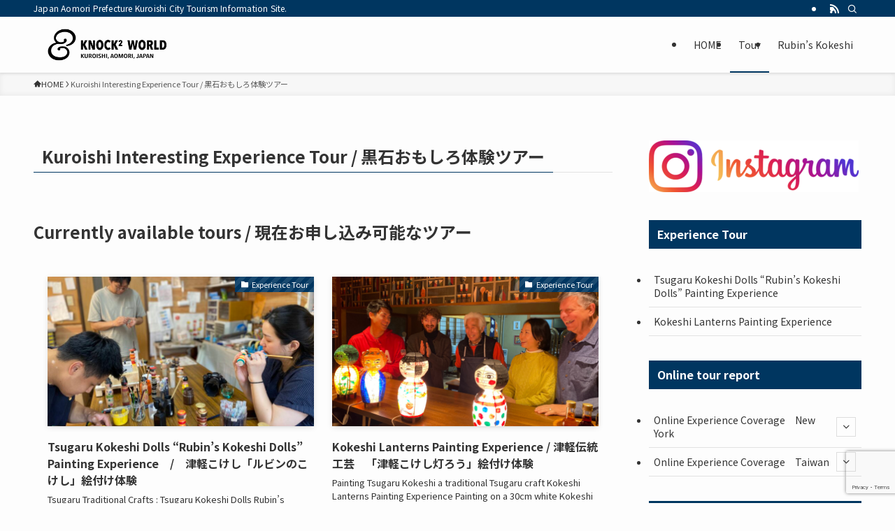

--- FILE ---
content_type: text/html; charset=UTF-8
request_url: https://k2w.jp/tours/
body_size: 28974
content:
<!DOCTYPE html>
<html lang="ja" data-loaded="false" data-scrolled="false" data-spmenu="closed">
<head>
<meta charset="utf-8">
<meta name="format-detection" content="telephone=no">
<meta http-equiv="X-UA-Compatible" content="IE=edge">
<meta name="viewport" content="width=device-width, viewport-fit=cover">
<title>Kuroishi Interesting Experience Tour / 黒石おもしろ体験ツアー | We are K2W.  Knock the door of the world from Kuroishi City.</title>
<meta name='robots' content='max-image-preview:large' />
<link rel='dns-prefetch' href='//code.typesquare.com' />
<link rel='dns-prefetch' href='//www.googletagmanager.com' />
<link rel='dns-prefetch' href='//stats.wp.com' />
<link rel='dns-prefetch' href='//pagead2.googlesyndication.com' />
<link rel="alternate" type="application/rss+xml" title="We are K2W.  Knock the door of the world from Kuroishi City. &raquo; フィード" href="https://k2w.jp/feed/" />
<link rel="alternate" type="application/rss+xml" title="We are K2W.  Knock the door of the world from Kuroishi City. &raquo; コメントフィード" href="https://k2w.jp/comments/feed/" />

<!-- SEO SIMPLE PACK 3.6.2 -->
<meta name="description" content="Currently available tours / 現在お申し込み可能なツアー これまで実施したツアー">
<meta name="keywords" content="青森県,黒石市,温泉,津軽こけし,東北,田舎ぐらし,ワーケーション,移住,体験,体験ツアー,グルメ,宿泊">
<link rel="canonical" href="https://k2w.jp/tours/">
<meta property="og:locale" content="ja_JP">
<meta property="og:type" content="article">
<meta property="og:title" content="Kuroishi Interesting Experience Tour / 黒石おもしろ体験ツアー | We are K2W.  Knock the door of the world from Kuroishi City.">
<meta property="og:description" content="Currently available tours / 現在お申し込み可能なツアー これまで実施したツアー">
<meta property="og:url" content="https://k2w.jp/tours/">
<meta property="og:site_name" content="We are K2W.  Knock the door of the world from Kuroishi City.">
<meta name="twitter:card" content="summary">
<!-- Google Analytics (gtag.js) -->
<script async src="https://www.googletagmanager.com/gtag/js?id=UA-197332115-2"></script>
<script>
	window.dataLayer = window.dataLayer || [];
	function gtag(){dataLayer.push(arguments);}
	gtag("js", new Date());
	gtag("config", "UA-197332115-2");
</script>
	<!-- / SEO SIMPLE PACK -->

<style id='wp-img-auto-sizes-contain-inline-css' type='text/css'>
img:is([sizes=auto i],[sizes^="auto," i]){contain-intrinsic-size:3000px 1500px}
/*# sourceURL=wp-img-auto-sizes-contain-inline-css */
</style>
<link rel='stylesheet' id='sbi_styles-css' href='https://k2w.jp/wp-content/plugins/instagram-feed/css/sbi-styles.min.css?ver=6.10.0' type='text/css' media='all' />
<link rel='stylesheet' id='font-awesome-all-css' href='https://k2w.jp/wp-content/themes/swell/assets/font-awesome/v6/css/all.min.css?ver=2.15.0' type='text/css' media='all' />
<style id='wp-block-library-inline-css' type='text/css'>
:root{--wp-block-synced-color:#7a00df;--wp-block-synced-color--rgb:122,0,223;--wp-bound-block-color:var(--wp-block-synced-color);--wp-editor-canvas-background:#ddd;--wp-admin-theme-color:#007cba;--wp-admin-theme-color--rgb:0,124,186;--wp-admin-theme-color-darker-10:#006ba1;--wp-admin-theme-color-darker-10--rgb:0,107,160.5;--wp-admin-theme-color-darker-20:#005a87;--wp-admin-theme-color-darker-20--rgb:0,90,135;--wp-admin-border-width-focus:2px}@media (min-resolution:192dpi){:root{--wp-admin-border-width-focus:1.5px}}.wp-element-button{cursor:pointer}:root .has-very-light-gray-background-color{background-color:#eee}:root .has-very-dark-gray-background-color{background-color:#313131}:root .has-very-light-gray-color{color:#eee}:root .has-very-dark-gray-color{color:#313131}:root .has-vivid-green-cyan-to-vivid-cyan-blue-gradient-background{background:linear-gradient(135deg,#00d084,#0693e3)}:root .has-purple-crush-gradient-background{background:linear-gradient(135deg,#34e2e4,#4721fb 50%,#ab1dfe)}:root .has-hazy-dawn-gradient-background{background:linear-gradient(135deg,#faaca8,#dad0ec)}:root .has-subdued-olive-gradient-background{background:linear-gradient(135deg,#fafae1,#67a671)}:root .has-atomic-cream-gradient-background{background:linear-gradient(135deg,#fdd79a,#004a59)}:root .has-nightshade-gradient-background{background:linear-gradient(135deg,#330968,#31cdcf)}:root .has-midnight-gradient-background{background:linear-gradient(135deg,#020381,#2874fc)}:root{--wp--preset--font-size--normal:16px;--wp--preset--font-size--huge:42px}.has-regular-font-size{font-size:1em}.has-larger-font-size{font-size:2.625em}.has-normal-font-size{font-size:var(--wp--preset--font-size--normal)}.has-huge-font-size{font-size:var(--wp--preset--font-size--huge)}.has-text-align-center{text-align:center}.has-text-align-left{text-align:left}.has-text-align-right{text-align:right}.has-fit-text{white-space:nowrap!important}#end-resizable-editor-section{display:none}.aligncenter{clear:both}.items-justified-left{justify-content:flex-start}.items-justified-center{justify-content:center}.items-justified-right{justify-content:flex-end}.items-justified-space-between{justify-content:space-between}.screen-reader-text{border:0;clip-path:inset(50%);height:1px;margin:-1px;overflow:hidden;padding:0;position:absolute;width:1px;word-wrap:normal!important}.screen-reader-text:focus{background-color:#ddd;clip-path:none;color:#444;display:block;font-size:1em;height:auto;left:5px;line-height:normal;padding:15px 23px 14px;text-decoration:none;top:5px;width:auto;z-index:100000}html :where(.has-border-color){border-style:solid}html :where([style*=border-top-color]){border-top-style:solid}html :where([style*=border-right-color]){border-right-style:solid}html :where([style*=border-bottom-color]){border-bottom-style:solid}html :where([style*=border-left-color]){border-left-style:solid}html :where([style*=border-width]){border-style:solid}html :where([style*=border-top-width]){border-top-style:solid}html :where([style*=border-right-width]){border-right-style:solid}html :where([style*=border-bottom-width]){border-bottom-style:solid}html :where([style*=border-left-width]){border-left-style:solid}html :where(img[class*=wp-image-]){height:auto;max-width:100%}:where(figure){margin:0 0 1em}html :where(.is-position-sticky){--wp-admin--admin-bar--position-offset:var(--wp-admin--admin-bar--height,0px)}@media screen and (max-width:600px){html :where(.is-position-sticky){--wp-admin--admin-bar--position-offset:0px}}

/*# sourceURL=wp-block-library-inline-css */
</style><style id='wp-block-heading-inline-css' type='text/css'>
h1:where(.wp-block-heading).has-background,h2:where(.wp-block-heading).has-background,h3:where(.wp-block-heading).has-background,h4:where(.wp-block-heading).has-background,h5:where(.wp-block-heading).has-background,h6:where(.wp-block-heading).has-background{padding:1.25em 2.375em}h1.has-text-align-left[style*=writing-mode]:where([style*=vertical-lr]),h1.has-text-align-right[style*=writing-mode]:where([style*=vertical-rl]),h2.has-text-align-left[style*=writing-mode]:where([style*=vertical-lr]),h2.has-text-align-right[style*=writing-mode]:where([style*=vertical-rl]),h3.has-text-align-left[style*=writing-mode]:where([style*=vertical-lr]),h3.has-text-align-right[style*=writing-mode]:where([style*=vertical-rl]),h4.has-text-align-left[style*=writing-mode]:where([style*=vertical-lr]),h4.has-text-align-right[style*=writing-mode]:where([style*=vertical-rl]),h5.has-text-align-left[style*=writing-mode]:where([style*=vertical-lr]),h5.has-text-align-right[style*=writing-mode]:where([style*=vertical-rl]),h6.has-text-align-left[style*=writing-mode]:where([style*=vertical-lr]),h6.has-text-align-right[style*=writing-mode]:where([style*=vertical-rl]){rotate:180deg}
/*# sourceURL=https://k2w.jp/wp-includes/blocks/heading/style.min.css */
</style>
<style id='global-styles-inline-css' type='text/css'>
:root{--wp--preset--aspect-ratio--square: 1;--wp--preset--aspect-ratio--4-3: 4/3;--wp--preset--aspect-ratio--3-4: 3/4;--wp--preset--aspect-ratio--3-2: 3/2;--wp--preset--aspect-ratio--2-3: 2/3;--wp--preset--aspect-ratio--16-9: 16/9;--wp--preset--aspect-ratio--9-16: 9/16;--wp--preset--color--black: #000;--wp--preset--color--cyan-bluish-gray: #abb8c3;--wp--preset--color--white: #fff;--wp--preset--color--pale-pink: #f78da7;--wp--preset--color--vivid-red: #cf2e2e;--wp--preset--color--luminous-vivid-orange: #ff6900;--wp--preset--color--luminous-vivid-amber: #fcb900;--wp--preset--color--light-green-cyan: #7bdcb5;--wp--preset--color--vivid-green-cyan: #00d084;--wp--preset--color--pale-cyan-blue: #8ed1fc;--wp--preset--color--vivid-cyan-blue: #0693e3;--wp--preset--color--vivid-purple: #9b51e0;--wp--preset--color--swl-main: var(--color_main);--wp--preset--color--swl-main-thin: var(--color_main_thin);--wp--preset--color--swl-gray: var(--color_gray);--wp--preset--color--swl-deep-01: var(--color_deep01);--wp--preset--color--swl-deep-02: var(--color_deep02);--wp--preset--color--swl-deep-03: var(--color_deep03);--wp--preset--color--swl-deep-04: var(--color_deep04);--wp--preset--color--swl-pale-01: var(--color_pale01);--wp--preset--color--swl-pale-02: var(--color_pale02);--wp--preset--color--swl-pale-03: var(--color_pale03);--wp--preset--color--swl-pale-04: var(--color_pale04);--wp--preset--gradient--vivid-cyan-blue-to-vivid-purple: linear-gradient(135deg,rgb(6,147,227) 0%,rgb(155,81,224) 100%);--wp--preset--gradient--light-green-cyan-to-vivid-green-cyan: linear-gradient(135deg,rgb(122,220,180) 0%,rgb(0,208,130) 100%);--wp--preset--gradient--luminous-vivid-amber-to-luminous-vivid-orange: linear-gradient(135deg,rgb(252,185,0) 0%,rgb(255,105,0) 100%);--wp--preset--gradient--luminous-vivid-orange-to-vivid-red: linear-gradient(135deg,rgb(255,105,0) 0%,rgb(207,46,46) 100%);--wp--preset--gradient--very-light-gray-to-cyan-bluish-gray: linear-gradient(135deg,rgb(238,238,238) 0%,rgb(169,184,195) 100%);--wp--preset--gradient--cool-to-warm-spectrum: linear-gradient(135deg,rgb(74,234,220) 0%,rgb(151,120,209) 20%,rgb(207,42,186) 40%,rgb(238,44,130) 60%,rgb(251,105,98) 80%,rgb(254,248,76) 100%);--wp--preset--gradient--blush-light-purple: linear-gradient(135deg,rgb(255,206,236) 0%,rgb(152,150,240) 100%);--wp--preset--gradient--blush-bordeaux: linear-gradient(135deg,rgb(254,205,165) 0%,rgb(254,45,45) 50%,rgb(107,0,62) 100%);--wp--preset--gradient--luminous-dusk: linear-gradient(135deg,rgb(255,203,112) 0%,rgb(199,81,192) 50%,rgb(65,88,208) 100%);--wp--preset--gradient--pale-ocean: linear-gradient(135deg,rgb(255,245,203) 0%,rgb(182,227,212) 50%,rgb(51,167,181) 100%);--wp--preset--gradient--electric-grass: linear-gradient(135deg,rgb(202,248,128) 0%,rgb(113,206,126) 100%);--wp--preset--gradient--midnight: linear-gradient(135deg,rgb(2,3,129) 0%,rgb(40,116,252) 100%);--wp--preset--font-size--small: 0.9em;--wp--preset--font-size--medium: 1.1em;--wp--preset--font-size--large: 1.25em;--wp--preset--font-size--x-large: 42px;--wp--preset--font-size--xs: 0.75em;--wp--preset--font-size--huge: 1.6em;--wp--preset--spacing--20: 0.44rem;--wp--preset--spacing--30: 0.67rem;--wp--preset--spacing--40: 1rem;--wp--preset--spacing--50: 1.5rem;--wp--preset--spacing--60: 2.25rem;--wp--preset--spacing--70: 3.38rem;--wp--preset--spacing--80: 5.06rem;--wp--preset--shadow--natural: 6px 6px 9px rgba(0, 0, 0, 0.2);--wp--preset--shadow--deep: 12px 12px 50px rgba(0, 0, 0, 0.4);--wp--preset--shadow--sharp: 6px 6px 0px rgba(0, 0, 0, 0.2);--wp--preset--shadow--outlined: 6px 6px 0px -3px rgb(255, 255, 255), 6px 6px rgb(0, 0, 0);--wp--preset--shadow--crisp: 6px 6px 0px rgb(0, 0, 0);}:where(.is-layout-flex){gap: 0.5em;}:where(.is-layout-grid){gap: 0.5em;}body .is-layout-flex{display: flex;}.is-layout-flex{flex-wrap: wrap;align-items: center;}.is-layout-flex > :is(*, div){margin: 0;}body .is-layout-grid{display: grid;}.is-layout-grid > :is(*, div){margin: 0;}:where(.wp-block-columns.is-layout-flex){gap: 2em;}:where(.wp-block-columns.is-layout-grid){gap: 2em;}:where(.wp-block-post-template.is-layout-flex){gap: 1.25em;}:where(.wp-block-post-template.is-layout-grid){gap: 1.25em;}.has-black-color{color: var(--wp--preset--color--black) !important;}.has-cyan-bluish-gray-color{color: var(--wp--preset--color--cyan-bluish-gray) !important;}.has-white-color{color: var(--wp--preset--color--white) !important;}.has-pale-pink-color{color: var(--wp--preset--color--pale-pink) !important;}.has-vivid-red-color{color: var(--wp--preset--color--vivid-red) !important;}.has-luminous-vivid-orange-color{color: var(--wp--preset--color--luminous-vivid-orange) !important;}.has-luminous-vivid-amber-color{color: var(--wp--preset--color--luminous-vivid-amber) !important;}.has-light-green-cyan-color{color: var(--wp--preset--color--light-green-cyan) !important;}.has-vivid-green-cyan-color{color: var(--wp--preset--color--vivid-green-cyan) !important;}.has-pale-cyan-blue-color{color: var(--wp--preset--color--pale-cyan-blue) !important;}.has-vivid-cyan-blue-color{color: var(--wp--preset--color--vivid-cyan-blue) !important;}.has-vivid-purple-color{color: var(--wp--preset--color--vivid-purple) !important;}.has-black-background-color{background-color: var(--wp--preset--color--black) !important;}.has-cyan-bluish-gray-background-color{background-color: var(--wp--preset--color--cyan-bluish-gray) !important;}.has-white-background-color{background-color: var(--wp--preset--color--white) !important;}.has-pale-pink-background-color{background-color: var(--wp--preset--color--pale-pink) !important;}.has-vivid-red-background-color{background-color: var(--wp--preset--color--vivid-red) !important;}.has-luminous-vivid-orange-background-color{background-color: var(--wp--preset--color--luminous-vivid-orange) !important;}.has-luminous-vivid-amber-background-color{background-color: var(--wp--preset--color--luminous-vivid-amber) !important;}.has-light-green-cyan-background-color{background-color: var(--wp--preset--color--light-green-cyan) !important;}.has-vivid-green-cyan-background-color{background-color: var(--wp--preset--color--vivid-green-cyan) !important;}.has-pale-cyan-blue-background-color{background-color: var(--wp--preset--color--pale-cyan-blue) !important;}.has-vivid-cyan-blue-background-color{background-color: var(--wp--preset--color--vivid-cyan-blue) !important;}.has-vivid-purple-background-color{background-color: var(--wp--preset--color--vivid-purple) !important;}.has-black-border-color{border-color: var(--wp--preset--color--black) !important;}.has-cyan-bluish-gray-border-color{border-color: var(--wp--preset--color--cyan-bluish-gray) !important;}.has-white-border-color{border-color: var(--wp--preset--color--white) !important;}.has-pale-pink-border-color{border-color: var(--wp--preset--color--pale-pink) !important;}.has-vivid-red-border-color{border-color: var(--wp--preset--color--vivid-red) !important;}.has-luminous-vivid-orange-border-color{border-color: var(--wp--preset--color--luminous-vivid-orange) !important;}.has-luminous-vivid-amber-border-color{border-color: var(--wp--preset--color--luminous-vivid-amber) !important;}.has-light-green-cyan-border-color{border-color: var(--wp--preset--color--light-green-cyan) !important;}.has-vivid-green-cyan-border-color{border-color: var(--wp--preset--color--vivid-green-cyan) !important;}.has-pale-cyan-blue-border-color{border-color: var(--wp--preset--color--pale-cyan-blue) !important;}.has-vivid-cyan-blue-border-color{border-color: var(--wp--preset--color--vivid-cyan-blue) !important;}.has-vivid-purple-border-color{border-color: var(--wp--preset--color--vivid-purple) !important;}.has-vivid-cyan-blue-to-vivid-purple-gradient-background{background: var(--wp--preset--gradient--vivid-cyan-blue-to-vivid-purple) !important;}.has-light-green-cyan-to-vivid-green-cyan-gradient-background{background: var(--wp--preset--gradient--light-green-cyan-to-vivid-green-cyan) !important;}.has-luminous-vivid-amber-to-luminous-vivid-orange-gradient-background{background: var(--wp--preset--gradient--luminous-vivid-amber-to-luminous-vivid-orange) !important;}.has-luminous-vivid-orange-to-vivid-red-gradient-background{background: var(--wp--preset--gradient--luminous-vivid-orange-to-vivid-red) !important;}.has-very-light-gray-to-cyan-bluish-gray-gradient-background{background: var(--wp--preset--gradient--very-light-gray-to-cyan-bluish-gray) !important;}.has-cool-to-warm-spectrum-gradient-background{background: var(--wp--preset--gradient--cool-to-warm-spectrum) !important;}.has-blush-light-purple-gradient-background{background: var(--wp--preset--gradient--blush-light-purple) !important;}.has-blush-bordeaux-gradient-background{background: var(--wp--preset--gradient--blush-bordeaux) !important;}.has-luminous-dusk-gradient-background{background: var(--wp--preset--gradient--luminous-dusk) !important;}.has-pale-ocean-gradient-background{background: var(--wp--preset--gradient--pale-ocean) !important;}.has-electric-grass-gradient-background{background: var(--wp--preset--gradient--electric-grass) !important;}.has-midnight-gradient-background{background: var(--wp--preset--gradient--midnight) !important;}.has-small-font-size{font-size: var(--wp--preset--font-size--small) !important;}.has-medium-font-size{font-size: var(--wp--preset--font-size--medium) !important;}.has-large-font-size{font-size: var(--wp--preset--font-size--large) !important;}.has-x-large-font-size{font-size: var(--wp--preset--font-size--x-large) !important;}
/*# sourceURL=global-styles-inline-css */
</style>

<link rel='stylesheet' id='swell-icons-css' href='https://k2w.jp/wp-content/themes/swell/build/css/swell-icons.css?ver=2.15.0' type='text/css' media='all' />
<link rel='stylesheet' id='main_style-css' href='https://k2w.jp/wp-content/themes/swell/build/css/main.css?ver=2.15.0' type='text/css' media='all' />
<link rel='stylesheet' id='swell_blocks-css' href='https://k2w.jp/wp-content/themes/swell/build/css/blocks.css?ver=2.15.0' type='text/css' media='all' />
<style id='swell_custom-inline-css' type='text/css'>
:root{--swl-fz--content:16px;--swl-font_family:"Noto Sans JP", sans-serif;--swl-font_weight:400;--color_main:#003660;--color_text:#333;--color_link:#1176d4;--color_htag:#003660;--color_bg:#fdfdfd;--color_gradient1:#d8ffff;--color_gradient2:#87e7ff;--color_main_thin:rgba(0, 68, 120, 0.05 );--color_main_dark:rgba(0, 41, 72, 1 );--color_list_check:#003660;--color_list_num:#003660;--color_list_good:#86dd7b;--color_list_triangle:#f4e03a;--color_list_bad:#f36060;--color_faq_q:#d55656;--color_faq_a:#6599b7;--color_icon_good:#f97cae;--color_icon_good_bg:#ffeaf7;--color_icon_bad:#4b73eb;--color_icon_bad_bg:#eafaff;--color_icon_info:#f578b4;--color_icon_info_bg:#fff0fa;--color_icon_announce:#ffa537;--color_icon_announce_bg:#fff5f0;--color_icon_pen:#7a7a7a;--color_icon_pen_bg:#f7f7f7;--color_icon_book:#787364;--color_icon_book_bg:#f8f6ef;--color_icon_point:#ffa639;--color_icon_check:#86d67c;--color_icon_batsu:#f36060;--color_icon_hatena:#5295cc;--color_icon_caution:#f7da38;--color_icon_memo:#84878a;--color_deep01:#e44141;--color_deep02:#3d79d5;--color_deep03:#63a84d;--color_deep04:#f09f4d;--color_pale01:#fff2f0;--color_pale02:#f3f8fd;--color_pale03:#f1f9ee;--color_pale04:#fdf9ee;--color_mark_blue:#b7e3ff;--color_mark_green:#bdf9c3;--color_mark_yellow:#fcf69f;--color_mark_orange:#ffddbc;--border01:solid 1px var(--color_main);--border02:double 4px var(--color_main);--border03:dashed 2px var(--color_border);--border04:solid 4px var(--color_gray);--card_posts_thumb_ratio:56.25%;--list_posts_thumb_ratio:56.25%;--big_posts_thumb_ratio:56.25%;--thumb_posts_thumb_ratio:56.25%;--blogcard_thumb_ratio:56.25%;--color_header_bg:#fdfdfd;--color_header_text:#333;--color_footer_bg:#fdfdfd;--color_footer_text:#333;--container_size:1200px;--article_size:900px;--logo_size_sp:80px;--logo_size_pc:48px;--logo_size_pcfix:48px;}.swl-cell-bg[data-icon="doubleCircle"]{--cell-icon-color:#ffc977}.swl-cell-bg[data-icon="circle"]{--cell-icon-color:#94e29c}.swl-cell-bg[data-icon="triangle"]{--cell-icon-color:#eeda2f}.swl-cell-bg[data-icon="close"]{--cell-icon-color:#ec9191}.swl-cell-bg[data-icon="hatena"]{--cell-icon-color:#93c9da}.swl-cell-bg[data-icon="check"]{--cell-icon-color:#94e29c}.swl-cell-bg[data-icon="line"]{--cell-icon-color:#9b9b9b}.cap_box[data-colset="col1"]{--capbox-color:#f59b5f;--capbox-color--bg:#fff8eb}.cap_box[data-colset="col2"]{--capbox-color:#5fb9f5;--capbox-color--bg:#edf5ff}.cap_box[data-colset="col3"]{--capbox-color:#2fcd90;--capbox-color--bg:#eafaf2}.red_{--the-btn-color:#ffaf12;--the-btn-color2:#ffbc49;--the-solid-shadow: rgba(191, 131, 14, 1 )}.blue_{--the-btn-color:#338df4;--the-btn-color2:#35eaff;--the-solid-shadow: rgba(38, 106, 183, 1 )}.green_{--the-btn-color:#62d847;--the-btn-color2:#7bf7bd;--the-solid-shadow: rgba(74, 162, 53, 1 )}.is-style-btn_normal{--the-btn-radius:80px}.is-style-btn_solid{--the-btn-radius:80px}.is-style-btn_shiny{--the-btn-radius:80px}.is-style-btn_line{--the-btn-radius:80px}.post_content blockquote{padding:1.5em 2em 1.5em 3em}.post_content blockquote::before{content:"";display:block;width:5px;height:calc(100% - 3em);top:1.5em;left:1.5em;border-left:solid 1px rgba(180,180,180,.75);border-right:solid 1px rgba(180,180,180,.75);}.mark_blue{background:-webkit-linear-gradient(transparent 64%,var(--color_mark_blue) 0%);background:linear-gradient(transparent 64%,var(--color_mark_blue) 0%)}.mark_green{background:-webkit-linear-gradient(transparent 64%,var(--color_mark_green) 0%);background:linear-gradient(transparent 64%,var(--color_mark_green) 0%)}.mark_yellow{background:-webkit-linear-gradient(transparent 64%,var(--color_mark_yellow) 0%);background:linear-gradient(transparent 64%,var(--color_mark_yellow) 0%)}.mark_orange{background:-webkit-linear-gradient(transparent 64%,var(--color_mark_orange) 0%);background:linear-gradient(transparent 64%,var(--color_mark_orange) 0%)}[class*="is-style-icon_"]{color:#333;border-width:0}[class*="is-style-big_icon_"]{border-width:2px;border-style:solid}[data-col="gray"] .c-balloon__text{background:#f7f7f7;border-color:#ccc}[data-col="gray"] .c-balloon__before{border-right-color:#f7f7f7}[data-col="green"] .c-balloon__text{background:#d1f8c2;border-color:#9ddd93}[data-col="green"] .c-balloon__before{border-right-color:#d1f8c2}[data-col="blue"] .c-balloon__text{background:#e2f6ff;border-color:#93d2f0}[data-col="blue"] .c-balloon__before{border-right-color:#e2f6ff}[data-col="red"] .c-balloon__text{background:#ffebeb;border-color:#f48789}[data-col="red"] .c-balloon__before{border-right-color:#ffebeb}[data-col="yellow"] .c-balloon__text{background:#f9f7d2;border-color:#fbe593}[data-col="yellow"] .c-balloon__before{border-right-color:#f9f7d2}.-type-list2 .p-postList__body::after,.-type-big .p-postList__body::after{content: "READ MORE »";}.c-postThumb__cat{background-color:#003660;color:#fff;background-image: repeating-linear-gradient(-45deg,rgba(255,255,255,.1),rgba(255,255,255,.1) 6px,transparent 6px,transparent 12px)}.post_content h2:where(:not([class^="swell-block-"]):not(.faq_q):not(.p-postList__title)){padding:1em;border-radius:2px;color:#fff;background:var(--color_htag)}.post_content h2:where(:not([class^="swell-block-"]):not(.faq_q):not(.p-postList__title))::before{position:absolute;display:block;pointer-events:none;content:"";width:calc(100% - 8px);height:calc(100% - 8px);top:4px;left:4px;right:auto;bottom:auto;border:dashed 1px #fff}.post_content h3:where(:not([class^="swell-block-"]):not(.faq_q):not(.p-postList__title)){padding:0 .5em .5em}.post_content h3:where(:not([class^="swell-block-"]):not(.faq_q):not(.p-postList__title))::before{content:"";width:100%;height:2px;background: repeating-linear-gradient(90deg, var(--color_htag) 0%, var(--color_htag) 29.3%, rgba(150,150,150,.2) 29.3%, rgba(150,150,150,.2) 100%)}.post_content h4:where(:not([class^="swell-block-"]):not(.faq_q):not(.p-postList__title)){padding:0 0 0 16px;border-left:solid 2px var(--color_htag)}.l-header{box-shadow: 0 1px 4px rgba(0,0,0,.12)}.l-header__bar{color:#fff;background:var(--color_main)}.l-header__menuBtn{order:3}.l-header__customBtn{order:1}.l-header__menuBtn{color:#fff;background-color:#dd3333}.c-gnav a::after{background:var(--color_main);width:100%;height:2px;transform:scaleX(0)}.p-spHeadMenu .menu-item.-current{border-bottom-color:var(--color_main)}.c-gnav > li:hover > a::after,.c-gnav > .-current > a::after{transform: scaleX(1)}.c-gnav .sub-menu{color:#333;background:#fff}.l-fixHeader::before{opacity:1}#pagetop{border-radius:50%}#fix_bottom_menu{color:#333}#fix_bottom_menu::before{background:#fff;opacity:0.9}.c-widget__title.-spmenu{padding:.5em .75em;border-radius:var(--swl-radius--2, 0px);background:var(--color_main);color:#fff;}.c-widget__title.-footer{padding:.5em}.c-widget__title.-footer::before{content:"";bottom:0;left:0;width:40%;z-index:1;background:var(--color_main)}.c-widget__title.-footer::after{content:"";bottom:0;left:0;width:100%;background:var(--color_border)}.c-secTitle{border-left:solid 2px var(--color_main);padding:0em .75em}.p-spMenu{color:#333}.p-spMenu__inner::before{background:#fdfdfd;opacity:1}.p-spMenu__overlay{background:#000;opacity:0.6}[class*="page-numbers"]{color:#fff;background-color:#dedede}a{text-decoration: none}.l-topTitleArea.c-filterLayer::before{background-color:#420000;opacity:0.2;content:""}@media screen and (min-width: 960px){:root{}}@media screen and (max-width: 959px){:root{}.l-header__logo{order:2;text-align:center}}@media screen and (min-width: 600px){:root{--swl-fz--content:17px;}}@media screen and (max-width: 599px){:root{}}@media (min-width: 1108px) {.alignwide{left:-100px;width:calc(100% + 200px);}}@media (max-width: 1108px) {.-sidebar-off .swell-block-fullWide__inner.l-container .alignwide{left:0px;width:100%;}}.l-fixHeader .l-fixHeader__gnav{order:0}[data-scrolled=true] .l-fixHeader[data-ready]{opacity:1;-webkit-transform:translateY(0)!important;transform:translateY(0)!important;visibility:visible}.-body-solid .l-fixHeader{box-shadow:0 2px 4px var(--swl-color_shadow)}.l-fixHeader__inner{align-items:stretch;color:var(--color_header_text);display:flex;padding-bottom:0;padding-top:0;position:relative;z-index:1}.l-fixHeader__logo{align-items:center;display:flex;line-height:1;margin-right:24px;order:0;padding:16px 0}[data-scrolled=true] #fix_bottom_menu{bottom:0}#fix_bottom_menu{box-shadow:0 0 4px rgba(0,0,0,.1);transition:bottom .4s;width:100%;z-index:100}#fix_bottom_menu:before{display:block;z-index:0}#fix_bottom_menu .menu_list{align-items:center;display:flex;height:50px;justify-content:space-between;padding:2px 0 0;position:relative;z-index:1}#fix_bottom_menu .menu_btn .open_btn{opacity:1;-webkit-transform:scale(1.1);transform:scale(1.1)}#fix_bottom_menu .menu-item{flex:1 1 100%;margin:0;padding:0;text-align:center}#fix_bottom_menu .menu-item a{color:inherit;display:block;line-height:1;text-decoration:none}#fix_bottom_menu .menu-item i{color:inherit;display:block;font-size:20px;height:20px;line-height:20px;text-align:center}#fix_bottom_menu .menu-item i:before{color:inherit;display:inline-block}#fix_bottom_menu span{color:inherit;display:block;font-size:10px;line-height:1;margin-top:4px;width:100%}@media not all and (min-width:960px){#fix_bottom_menu{display:block;padding-bottom:calc(env(safe-area-inset-bottom)*.5)}}.is-style-btn_normal a,.is-style-btn_shiny a{box-shadow:var(--swl-btn_shadow)}.c-shareBtns__btn,.is-style-balloon>.c-tabList .c-tabList__button,.p-snsCta,[class*=page-numbers]{box-shadow:var(--swl-box_shadow)}.p-articleThumb__img,.p-articleThumb__youtube{box-shadow:var(--swl-img_shadow)}.p-pickupBanners__item .c-bannerLink,.p-postList__thumb{box-shadow:0 2px 8px rgba(0,0,0,.1),0 4px 4px -4px rgba(0,0,0,.1)}.p-postList.-w-ranking li:before{background-image:repeating-linear-gradient(-45deg,hsla(0,0%,100%,.1),hsla(0,0%,100%,.1) 6px,transparent 0,transparent 12px);box-shadow:1px 1px 4px rgba(0,0,0,.2)}.l-header__bar{position:relative;width:100%}.l-header__bar .c-catchphrase{color:inherit;font-size:12px;letter-spacing:var(--swl-letter_spacing,.2px);line-height:14px;margin-right:auto;overflow:hidden;padding:4px 0;white-space:nowrap;width:50%}.l-header__bar .c-iconList .c-iconList__link{margin:0;padding:4px 6px}.l-header__barInner{align-items:center;display:flex;justify-content:flex-end}.p-spHeadMenu{text-align:center}.p-spHeadMenu .sub-menu{display:none}.p-spHeadMenu .menu-item{-webkit-backface-visibility:hidden;backface-visibility:hidden;border-bottom:2px solid transparent;flex-shrink:0;font-size:12px;height:36px;padding:0;width:auto}.p-spHeadMenu .menu-item.-current{border-bottom-color:currentcolor}.p-spHeadMenu a{display:block;line-height:36px;padding:0 12px;text-decoration:none}.l-header__spNav.swiper:not(.swiper-initialized) .p-spHeadMenu{visibility:hidden}.l-header__spNav a{color:var(--color_header_text)}.l-header__spNav[data-loop="0"] .p-spHeadMenu{display:flex;overflow-x:auto}.l-header__spNav[data-loop="0"] .menu-item:first-child{margin-left:auto}.l-header__spNav[data-loop="0"] .menu-item:last-child{margin-right:auto}@media (min-width:960px){.l-header__spNav{display:none}}@media (min-width:960px){.-series .l-header__inner{align-items:stretch;display:flex}.-series .l-header__logo{align-items:center;display:flex;flex-wrap:wrap;margin-right:24px;padding:16px 0}.-series .l-header__logo .c-catchphrase{font-size:13px;padding:4px 0}.-series .c-headLogo{margin-right:16px}.-series-right .l-header__inner{justify-content:space-between}.-series-right .c-gnavWrap{margin-left:auto}.-series-right .w-header{margin-left:12px}.-series-left .w-header{margin-left:auto}}@media (min-width:960px) and (min-width:600px){.-series .c-headLogo{max-width:400px}}.c-submenuToggleBtn:after{content:"";height:100%;left:0;position:absolute;top:0;width:100%;z-index:0}.c-submenuToggleBtn{cursor:pointer;display:block;height:2em;line-height:2;position:absolute;right:8px;text-align:center;top:50%;-webkit-transform:translateY(-50%);transform:translateY(-50%);width:2em;z-index:1}.c-submenuToggleBtn:before{content:"\e910";display:inline-block;font-family:icomoon;font-size:14px;transition:-webkit-transform .25s;transition:transform .25s;transition:transform .25s,-webkit-transform .25s}.c-submenuToggleBtn:after{border:1px solid;opacity:.15;transition:background-color .25s}.c-submenuToggleBtn.is-opened:before{-webkit-transform:rotate(-180deg);transform:rotate(-180deg)}.widget_categories>ul>.cat-item>a,.wp-block-categories-list>li>a{padding-left:1.75em}.c-listMenu a{padding:.75em .5em;position:relative}.c-gnav .sub-menu a:not(:last-child),.c-listMenu a:not(:last-child){padding-right:40px}.c-gnav .sub-menu .sub-menu{box-shadow:none}.c-gnav .sub-menu .sub-menu,.c-listMenu .children,.c-listMenu .sub-menu{height:0;margin:0;opacity:0;overflow:hidden;position:relative;transition:.25s}.c-gnav .sub-menu .sub-menu.is-opened,.c-listMenu .children.is-opened,.c-listMenu .sub-menu.is-opened{height:auto;opacity:1;visibility:visible}.c-gnav .sub-menu .sub-menu a,.c-listMenu .children a,.c-listMenu .sub-menu a{font-size:.9em;padding-left:1.5em}.c-gnav .sub-menu .sub-menu ul a,.c-listMenu .children ul a,.c-listMenu .sub-menu ul a{padding-left:2.25em}@media (min-width:600px){.c-submenuToggleBtn{height:28px;line-height:28px;transition:background-color .25s;width:28px}}@media (min-width:960px){.c-submenuToggleBtn:hover:after{background-color:currentcolor}}:root{--color_content_bg:var(--color_bg);}.page.-index-off .w-beforeToc{display:none}@media screen and (min-width: 960px){:root{}.c-widget__title.-side{padding:.5em .75em;border-radius:var(--swl-radius--2, 0px);background:var(--color_main);color:#fff;}}@media screen and (max-width: 959px){:root{}.c-widget__title.-side{padding:.5em .75em;border-radius:var(--swl-radius--2, 0px);background:var(--color_main);color:#fff;}}@media screen and (min-width: 600px){:root{}}@media screen and (max-width: 599px){:root{}}.swell-block-fullWide__inner.l-container{--swl-fw_inner_pad:var(--swl-pad_container,0px)}@media (min-width:960px){.-sidebar-on .l-content .alignfull,.-sidebar-on .l-content .alignwide{left:-16px;width:calc(100% + 32px)}.swell-block-fullWide__inner.l-article{--swl-fw_inner_pad:var(--swl-pad_post_content,0px)}.-sidebar-on .swell-block-fullWide__inner .alignwide{left:0;width:100%}.-sidebar-on .swell-block-fullWide__inner .alignfull{left:calc(0px - var(--swl-fw_inner_pad, 0))!important;margin-left:0!important;margin-right:0!important;width:calc(100% + var(--swl-fw_inner_pad, 0)*2)!important}}.-index-off .p-toc,.swell-toc-placeholder:empty{display:none}.p-toc.-modal{height:100%;margin:0;overflow-y:auto;padding:0}#main_content .p-toc{border-radius:var(--swl-radius--2,0);margin:4em auto;max-width:800px}#sidebar .p-toc{margin-top:-.5em}.p-toc .__pn:before{content:none!important;counter-increment:none}.p-toc .__prev{margin:0 0 1em}.p-toc .__next{margin:1em 0 0}.p-toc.is-omitted:not([data-omit=ct]) [data-level="2"] .p-toc__childList{height:0;margin-bottom:-.5em;visibility:hidden}.p-toc.is-omitted:not([data-omit=nest]){position:relative}.p-toc.is-omitted:not([data-omit=nest]):before{background:linear-gradient(hsla(0,0%,100%,0),var(--color_bg));bottom:5em;content:"";height:4em;left:0;opacity:.75;pointer-events:none;position:absolute;width:100%;z-index:1}.p-toc.is-omitted:not([data-omit=nest]):after{background:var(--color_bg);bottom:0;content:"";height:5em;left:0;opacity:.75;position:absolute;width:100%;z-index:1}.p-toc.is-omitted:not([data-omit=nest]) .__next,.p-toc.is-omitted:not([data-omit=nest]) [data-omit="1"]{display:none}.p-toc .p-toc__expandBtn{background-color:#f7f7f7;border:rgba(0,0,0,.2);border-radius:5em;box-shadow:0 0 0 1px #bbb;color:#333;display:block;font-size:14px;line-height:1.5;margin:.75em auto 0;min-width:6em;padding:.5em 1em;position:relative;transition:box-shadow .25s;z-index:2}.p-toc[data-omit=nest] .p-toc__expandBtn{display:inline-block;font-size:13px;margin:0 0 0 1.25em;padding:.5em .75em}.p-toc:not([data-omit=nest]) .p-toc__expandBtn:after,.p-toc:not([data-omit=nest]) .p-toc__expandBtn:before{border-top-color:inherit;border-top-style:dotted;border-top-width:3px;content:"";display:block;height:1px;position:absolute;top:calc(50% - 1px);transition:border-color .25s;width:100%;width:22px}.p-toc:not([data-omit=nest]) .p-toc__expandBtn:before{right:calc(100% + 1em)}.p-toc:not([data-omit=nest]) .p-toc__expandBtn:after{left:calc(100% + 1em)}.p-toc.is-expanded .p-toc__expandBtn{border-color:transparent}.p-toc__ttl{display:block;font-size:1.2em;line-height:1;position:relative;text-align:center}.p-toc__ttl:before{content:"\e918";display:inline-block;font-family:icomoon;margin-right:.5em;padding-bottom:2px;vertical-align:middle}#index_modal .p-toc__ttl{margin-bottom:.5em}.p-toc__list li{line-height:1.6}.p-toc__list>li+li{margin-top:.5em}.p-toc__list .p-toc__childList{padding-left:.5em}.p-toc__list [data-level="3"]{font-size:.9em}.p-toc__list .mininote{display:none}.post_content .p-toc__list{padding-left:0}#sidebar .p-toc__list{margin-bottom:0}#sidebar .p-toc__list .p-toc__childList{padding-left:0}.p-toc__link{color:inherit;font-size:inherit;text-decoration:none}.p-toc__link:hover{opacity:.8}.p-toc.-double{background:var(--color_gray);background:linear-gradient(-45deg,transparent 25%,var(--color_gray) 25%,var(--color_gray) 50%,transparent 50%,transparent 75%,var(--color_gray) 75%,var(--color_gray));background-clip:padding-box;background-size:4px 4px;border-bottom:4px double var(--color_border);border-top:4px double var(--color_border);padding:1.5em 1em 1em}.p-toc.-double .p-toc__ttl{margin-bottom:.75em}@media (min-width:960px){#main_content .p-toc{width:92%}}@media (hover:hover){.p-toc .p-toc__expandBtn:hover{border-color:transparent;box-shadow:0 0 0 2px currentcolor}}@media (min-width:600px){.p-toc.-double{padding:2em}}
/*# sourceURL=swell_custom-inline-css */
</style>
<link rel='stylesheet' id='swell-parts/footer-css' href='https://k2w.jp/wp-content/themes/swell/build/css/modules/parts/footer.css?ver=2.15.0' type='text/css' media='all' />
<link rel='stylesheet' id='swell-page/page-css' href='https://k2w.jp/wp-content/themes/swell/build/css/modules/page/page.css?ver=2.15.0' type='text/css' media='all' />
<style id='classic-theme-styles-inline-css' type='text/css'>
/*! This file is auto-generated */
.wp-block-button__link{color:#fff;background-color:#32373c;border-radius:9999px;box-shadow:none;text-decoration:none;padding:calc(.667em + 2px) calc(1.333em + 2px);font-size:1.125em}.wp-block-file__button{background:#32373c;color:#fff;text-decoration:none}
/*# sourceURL=/wp-includes/css/classic-themes.min.css */
</style>
<link rel='stylesheet' id='contact-form-7-css' href='https://k2w.jp/wp-content/plugins/contact-form-7/includes/css/styles.css?ver=6.1.4' type='text/css' media='all' />
<link rel='stylesheet' id='default-icon-styles-css' href='https://k2w.jp/wp-content/plugins/svg-vector-icon-plugin/public/../admin/css/wordpress-svg-icon-plugin-style.min.css?ver=6.9' type='text/css' media='all' />
<link rel='stylesheet' id='child_style-css' href='https://k2w.jp/wp-content/themes/swell_child/style.css?ver=2026012010204' type='text/css' media='all' />
<script type="text/javascript" src="https://k2w.jp/wp-includes/js/jquery/jquery.min.js?ver=3.7.1" id="jquery-core-js"></script>
<script type="text/javascript" src="//code.typesquare.com/static/ZDbTe4IzCko%253D/ts307f.js?fadein=0&amp;ver=2.0.4" id="typesquare_std-js"></script>

<!-- Site Kit によって追加された Google タグ（gtag.js）スニペット -->
<!-- Google アナリティクス スニペット (Site Kit が追加) -->
<script type="text/javascript" src="https://www.googletagmanager.com/gtag/js?id=GT-WKX327L" id="google_gtagjs-js" async></script>
<script type="text/javascript" id="google_gtagjs-js-after">
/* <![CDATA[ */
window.dataLayer = window.dataLayer || [];function gtag(){dataLayer.push(arguments);}
gtag("set","linker",{"domains":["k2w.jp"]});
gtag("js", new Date());
gtag("set", "developer_id.dZTNiMT", true);
gtag("config", "GT-WKX327L");
//# sourceURL=google_gtagjs-js-after
/* ]]> */
</script>

<link href="https://fonts.googleapis.com/css?family=Noto+Sans+JP:400,700&#038;display=swap" rel="stylesheet">
<noscript><link href="https://k2w.jp/wp-content/themes/swell/build/css/noscript.css" rel="stylesheet"></noscript>
<link rel="https://api.w.org/" href="https://k2w.jp/wp-json/" /><link rel="alternate" title="JSON" type="application/json" href="https://k2w.jp/wp-json/wp/v2/pages/1934" /><link rel='shortlink' href='https://k2w.jp/?p=1934' />
<meta name="generator" content="Site Kit by Google 1.170.0" />	<style>img#wpstats{display:none}</style>
		
<!-- Site Kit が追加した Google AdSense メタタグ -->
<meta name="google-adsense-platform-account" content="ca-host-pub-2644536267352236">
<meta name="google-adsense-platform-domain" content="sitekit.withgoogle.com">
<!-- Site Kit が追加した End Google AdSense メタタグ -->

<!-- Google AdSense スニペット (Site Kit が追加) -->
<script type="text/javascript" async="async" src="https://pagead2.googlesyndication.com/pagead/js/adsbygoogle.js?client=ca-pub-9970763746976613&amp;host=ca-host-pub-2644536267352236" crossorigin="anonymous"></script>

<!-- (ここまで) Google AdSense スニペット (Site Kit が追加) -->
<link rel="icon" href="https://k2w.jp/wp-content/uploads/2021/06/cropped-logo-32x32.jpg" sizes="32x32" />
<link rel="icon" href="https://k2w.jp/wp-content/uploads/2021/06/cropped-logo-192x192.jpg" sizes="192x192" />
<link rel="apple-touch-icon" href="https://k2w.jp/wp-content/uploads/2021/06/cropped-logo-180x180.jpg" />
<meta name="msapplication-TileImage" content="https://k2w.jp/wp-content/uploads/2021/06/cropped-logo-270x270.jpg" />

<link rel="stylesheet" href="https://k2w.jp/wp-content/themes/swell/build/css/print.css" media="print" >
<script data-ad-client="ca-pub-5472767301712229" async src="https://pagead2.googlesyndication.com/pagead/js/adsbygoogle.js"></script>
<script>
!function(f,b,e,v,n,t,s)
{if(f.fbq)return;n=f.fbq=function(){n.callMethod?
n.callMethod.apply(n,arguments):n.queue.push(arguments)};
if(!f._fbq)f._fbq=n;n.push=n;n.loaded=!0;n.version='2.0';
n.queue=[];t=b.createElement(e);t.async=!0;
t.src=v;s=b.getElementsByTagName(e)[0];
s.parentNode.insertBefore(t,s)}(window, document,'script',
'https://connect.facebook.net/en_US/fbevents.js');
fbq('init', '326716455864979');
fbq('track', 'PageView');
</script>
<noscript><img height="1" width="1" style="display:none"
src="https://www.facebook.com/tr?id=326716455864979&ev=PageView&noscript=1"
/></noscript>
</head>
<body>
<script>
  fbq('track', 'Contact');
</script>
<div id="body_wrap" class="wp-singular page-template-default page page-id-1934 wp-theme-swell wp-child-theme-swell_child -body-solid -index-off -sidebar-on -frame-off id_1934" >
<div id="sp_menu" class="p-spMenu -right">
	<div class="p-spMenu__inner">
		<div class="p-spMenu__closeBtn">
			<button class="c-iconBtn -menuBtn c-plainBtn" data-onclick="toggleMenu" aria-label="メニューを閉じる">
				<i class="c-iconBtn__icon icon-close-thin"></i>
			</button>
		</div>
		<div class="p-spMenu__body">
			<div class="c-widget__title -spmenu">
				MENU			</div>
			<div class="p-spMenu__nav">
				<ul class="c-spnav c-listMenu"><li class="menu-item menu-item-type-post_type menu-item-object-page menu-item-home menu-item-1387"><a href="https://k2w.jp/">HOME</a></li>
<li class="menu-item menu-item-type-post_type menu-item-object-page current-menu-item page_item page-item-1934 current_page_item menu-item-has-children menu-item-3241"><a href="https://k2w.jp/tours/" aria-current="page">TOURS<button class="c-submenuToggleBtn c-plainBtn" data-onclick="toggleSubmenu" aria-label="サブメニューを開閉する"></button></a>
<ul class="sub-menu">
	<li class="menu-item menu-item-type-post_type menu-item-object-post menu-item-4475"><a href="https://k2w.jp/play/rubins-kokeshi/">Tsugaru Kokeshi Dolls “Rubin’s Kokeshi Dolls” Painting Experience</a></li>
	<li class="menu-item menu-item-type-post_type menu-item-object-post menu-item-4476"><a href="https://k2w.jp/play/kokeshi_lantern/">Kokeshi Lanterns Painting Experience</a></li>
</ul>
</li>
<li class="menu-item menu-item-type-taxonomy menu-item-object-category menu-item-has-children menu-item-1377"><a href="https://k2w.jp/category/dine/">DINE-食事-<button class="c-submenuToggleBtn c-plainBtn" data-onclick="toggleSubmenu" aria-label="サブメニューを開閉する"></button></a>
<ul class="sub-menu">
	<li class="menu-item menu-item-type-post_type menu-item-object-page menu-item-3235"><a href="https://k2w.jp/kurayoshi/">Japanese Restaurant Kurayoshi / 日式餐廳 藏吉</a></li>
	<li class="menu-item menu-item-type-post_type menu-item-object-page menu-item-3234"><a href="https://k2w.jp/miyuki/">Japanese Restaurant Miyuki / 日本餐廳 御幸</a></li>
	<li class="menu-item menu-item-type-post_type menu-item-object-page menu-item-2400"><a href="https://k2w.jp/jumonji/">Jumonji Café / 十文字咖啡廳</a></li>
	<li class="menu-item menu-item-type-post_type menu-item-object-page menu-item-3229"><a href="https://k2w.jp/suzunoya/">Suzunoya / 鈴之屋</a></li>
	<li class="menu-item menu-item-type-post_type menu-item-object-page menu-item-3230"><a href="https://k2w.jp/takahashike/">Takahashi Ke / 高橋家</a></li>
	<li class="menu-item menu-item-type-post_type menu-item-object-page menu-item-3231"><a href="https://k2w.jp/legre/">Restaurant Le Gré / 西式餐廳 Le Gré</a></li>
	<li class="menu-item menu-item-type-post_type menu-item-object-page menu-item-3233"><a href="https://k2w.jp/fujimikan/">Fujimikan / 富士見館</a></li>
</ul>
</li>
<li class="menu-item menu-item-type-taxonomy menu-item-object-category menu-item-has-children menu-item-1381"><a href="https://k2w.jp/category/stay/">STAY-宿泊-<button class="c-submenuToggleBtn c-plainBtn" data-onclick="toggleSubmenu" aria-label="サブメニューを開閉する"></button></a>
<ul class="sub-menu">
	<li class="menu-item menu-item-type-post_type menu-item-object-page menu-item-2403"><a href="https://k2w.jp/aoni/">Lamp no Yado Aoni Onsen / 燈之宿 青荷溫泉</a></li>
	<li class="menu-item menu-item-type-post_type menu-item-object-page menu-item-3221"><a href="https://k2w.jp/hideaway/">Cottage Hideaway</a></li>
	<li class="menu-item menu-item-type-post_type menu-item-object-page menu-item-2470"><a href="https://k2w.jp/azumashiya/">Hotel Azumashiya / 飯店 舒適屋</a></li>
	<li class="menu-item menu-item-type-post_type menu-item-object-page menu-item-2401"><a href="https://k2w.jp/iizuka/">Iizuka Ryokan / 飯塚旅館</a></li>
	<li class="menu-item menu-item-type-post_type menu-item-object-page menu-item-2402"><a href="https://k2w.jp/kanesada/">Kanesada Ryokan / 兼定旅館</a></li>
	<li class="menu-item menu-item-type-post_type menu-item-object-page menu-item-2404"><a href="https://k2w.jp/saikawa/">Tabi no Yado Saikawa / 旅之宿 齊川</a></li>
	<li class="menu-item menu-item-type-post_type menu-item-object-page menu-item-2469"><a href="https://k2w.jp/fukuroi/">Guest house Fukuroi / Guest house袋井</a></li>
	<li class="menu-item menu-item-type-post_type menu-item-object-page menu-item-2405"><a href="https://k2w.jp/kitayama/">Kitayama House / 民泊北山家</a></li>
</ul>
</li>
<li class="menu-item menu-item-type-taxonomy menu-item-object-category menu-item-has-children menu-item-1379"><a href="https://k2w.jp/category/play/">PLAY-体験-<button class="c-submenuToggleBtn c-plainBtn" data-onclick="toggleSubmenu" aria-label="サブメニューを開閉する"></button></a>
<ul class="sub-menu">
	<li class="menu-item menu-item-type-post_type menu-item-object-page menu-item-3232"><a href="https://k2w.jp/isara/">Teshigotoya Isara / 手工藝屋 李紗羅</a></li>
	<li class="menu-item menu-item-type-post_type menu-item-object-page menu-item-3222"><a href="https://k2w.jp/akbfarm/">Kuroishi・Furusato・Ringomura / 蘋果村</a></li>
	<li class="menu-item menu-item-type-post_type menu-item-object-page menu-item-3223"><a href="https://k2w.jp/abokokeshi/">Abo Kokeshiya / 阿保木芥子屋</a></li>
	<li class="menu-item menu-item-type-post_type menu-item-object-page menu-item-3227"><a href="https://k2w.jp/tsugarunuri/">Tsugaru Nuri Koubou / 津輕漆器工房</a></li>
</ul>
</li>
<li class="menu-item menu-item-type-taxonomy menu-item-object-category menu-item-has-children menu-item-1380"><a href="https://k2w.jp/category/shop/">SHOP-買物-<button class="c-submenuToggleBtn c-plainBtn" data-onclick="toggleSubmenu" aria-label="サブメニューを開閉する"></button></a>
<ul class="sub-menu">
	<li class="menu-item menu-item-type-post_type menu-item-object-page menu-item-3226"><a href="https://k2w.jp/ujoyaki/">Tsugaru Ujoyaki / 津輕烏城燒</a></li>
	<li class="menu-item menu-item-type-post_type menu-item-object-page menu-item-3228"><a href="https://k2w.jp/syaron/">Syaron Kanyodo / 雪倫甘洋堂</a></li>
	<li class="menu-item menu-item-type-post_type menu-item-object-page menu-item-3225"><a href="https://k2w.jp/shibukawa/">Shibukawa Seika / 渋川製菓</a></li>
	<li class="menu-item menu-item-type-post_type menu-item-object-page menu-item-3224"><a href="https://k2w.jp/narumi/">Narumi Jozouten / 鳴海醸造店</a></li>
</ul>
</li>
<li class="menu-item menu-item-type-taxonomy menu-item-object-category menu-item-has-children menu-item-1378"><a href="https://k2w.jp/category/others/">OTHERS-其他-<button class="c-submenuToggleBtn c-plainBtn" data-onclick="toggleSubmenu" aria-label="サブメニューを開閉する"></button></a>
<ul class="sub-menu">
	<li class="menu-item menu-item-type-post_type menu-item-object-page menu-item-3236"><a href="https://k2w.jp/kta/">Kuroishi Tourist Information Center(Kuroishi Tourist Associatian) / 黑石観光協会</a></li>
	<li class="menu-item menu-item-type-post_type menu-item-object-page menu-item-3237"><a href="https://k2w.jp/kurotaku/">Kurotaku Taxi / Kurotaku 計程車</a></li>
	<li class="menu-item menu-item-type-post_type menu-item-object-page menu-item-3238"><a href="https://k2w.jp/yamadasign/">Yamada Sign Kougyou / 山田Sign工業</a></li>
</ul>
</li>
</ul>			</div>
					</div>
	</div>
	<div class="p-spMenu__overlay c-overlay" data-onclick="toggleMenu"></div>
</div>
<header id="header" class="l-header -series -series-right" data-spfix="1">
	<div class="l-header__bar pc_">
	<div class="l-header__barInner l-container">
		<div class="c-catchphrase">Japan Aomori Prefecture Kuroishi City Tourism Information Site.</div><ul class="c-iconList">
						<li class="c-iconList__item -rss">
						<a href="https://k2w.jp/feed/" target="_blank" rel="noopener" class="c-iconList__link u-fz-14 hov-flash" aria-label="rss">
							<i class="c-iconList__icon icon-rss" role="presentation"></i>
						</a>
					</li>
									<li class="c-iconList__item -search">
						<button class="c-iconList__link c-plainBtn u-fz-14 hov-flash" data-onclick="toggleSearch" aria-label="検索">
							<i class="c-iconList__icon icon-search" role="presentation"></i>
						</button>
					</li>
				</ul>
	</div>
</div>
	<div class="l-header__inner l-container">
		<div class="l-header__logo">
			<div class="c-headLogo -img"><a href="https://k2w.jp/" title="We are K2W.  Knock the door of the world from Kuroishi City." class="c-headLogo__link" rel="home"><img width="1600" height="360"  src="https://k2w.jp/wp-content/uploads/2021/03/k2w_logo_1600x360.png" alt="We are K2W.  Knock the door of the world from Kuroishi City." class="c-headLogo__img" srcset="https://k2w.jp/wp-content/uploads/2021/03/k2w_logo_1600x360.png 1600w, https://k2w.jp/wp-content/uploads/2021/03/k2w_logo_1600x360-300x68.png 300w, https://k2w.jp/wp-content/uploads/2021/03/k2w_logo_1600x360-1024x230.png 1024w, https://k2w.jp/wp-content/uploads/2021/03/k2w_logo_1600x360-768x173.png 768w, https://k2w.jp/wp-content/uploads/2021/03/k2w_logo_1600x360-1536x346.png 1536w" sizes="(max-width: 959px) 50vw, 800px" decoding="async" loading="eager" ></a></div>					</div>
		<nav id="gnav" class="l-header__gnav c-gnavWrap">
					<ul class="c-gnav">
			<li class="menu-item menu-item-type-post_type menu-item-object-page menu-item-home menu-item-4856"><a href="https://k2w.jp/"><span class="ttl">HOME</span></a></li>
<li class="menu-item menu-item-type-post_type menu-item-object-page current-menu-item page_item page-item-1934 current_page_item menu-item-has-children menu-item-4859"><a href="https://k2w.jp/tours/" aria-current="page"><span class="ttl">Tour</span><button class="c-submenuToggleBtn c-plainBtn" data-onclick="toggleSubmenu" aria-label="サブメニューを開閉する"></button></a>
<ul class="sub-menu">
	<li class="menu-item menu-item-type-post_type menu-item-object-post menu-item-4863"><a href="https://k2w.jp/about-k2w/akbfarm/diy_aizome/"><span class="ttl">The Art of Aizome: Indigo Dyeing Workshop</span></a></li>
	<li class="menu-item menu-item-type-post_type menu-item-object-post menu-item-4860"><a href="https://k2w.jp/about-k2w/tsugarunuri/diy_tsugarunuri/"><span class="ttl">Make Your Own One of a Kind Lacquerware Chopsticks</span></a></li>
	<li class="menu-item menu-item-type-post_type menu-item-object-post menu-item-4862"><a href="https://k2w.jp/play/rubins-kokeshi/"><span class="ttl">Craft a Piece of Japan: Rubin Kokeshi Doll Workshop</span></a></li>
	<li class="menu-item menu-item-type-post_type menu-item-object-post menu-item-4861"><a href="https://k2w.jp/play/kokeshi_lantern/"><span class="ttl">Kokeshi Lanterns Painting Experience</span></a></li>
</ul>
</li>
<li class="menu-item menu-item-type-post_type menu-item-object-page menu-item-4857"><a href="https://k2w.jp/rubinskokeshi/"><span class="ttl">Rubin’s Kokeshi</span></a></li>
					</ul>
			</nav>
		<div class="l-header__customBtn sp_">
	</div>
<div class="l-header__menuBtn sp_">
	<button class="c-iconBtn -menuBtn c-plainBtn" data-onclick="toggleMenu" aria-label="メニューボタン">
		<i class="c-iconBtn__icon icon-menu-thin"></i>
					<span class="c-iconBtn__label">Menu</span>
			</button>
</div>
	</div>
	<div class="l-header__spNav" data-loop="0">
	<ul class="p-spHeadMenu">
		<li class="menu-item menu-item-type-taxonomy menu-item-object-post_tag menu-item-4945 swiper-slide"><a href="https://k2w.jp/tag/tours/"><span>TOUR</span></a></li>
<li class="menu-item menu-item-type-taxonomy menu-item-object-category menu-item-2410 swiper-slide"><a href="https://k2w.jp/category/dine/"><span>DINE</span></a></li>
<li class="menu-item menu-item-type-taxonomy menu-item-object-category menu-item-2412 swiper-slide"><a href="https://k2w.jp/category/stay/"><span>STAY</span></a></li>
<li class="menu-item menu-item-type-taxonomy menu-item-object-category menu-item-2409 swiper-slide"><a href="https://k2w.jp/category/play/"><span>PLAY</span></a></li>
<li class="menu-item menu-item-type-taxonomy menu-item-object-category menu-item-2413 swiper-slide"><a href="https://k2w.jp/category/shop/"><span>SHOP</span></a></li>
<li class="menu-item menu-item-type-post_type menu-item-object-page menu-item-3243 swiper-slide"><a href="https://k2w.jp/kta/"><span>INFO</span></a></li>
	</ul>
</div>
</header>
<div id="fix_header" class="l-fixHeader -series -series-right">
	<div class="l-fixHeader__inner l-container">
		<div class="l-fixHeader__logo">
			<div class="c-headLogo -img"><a href="https://k2w.jp/" title="We are K2W.  Knock the door of the world from Kuroishi City." class="c-headLogo__link" rel="home"><img width="1600" height="360"  src="https://k2w.jp/wp-content/uploads/2021/03/k2w_logo_1600x360.png" alt="We are K2W.  Knock the door of the world from Kuroishi City." class="c-headLogo__img" srcset="https://k2w.jp/wp-content/uploads/2021/03/k2w_logo_1600x360.png 1600w, https://k2w.jp/wp-content/uploads/2021/03/k2w_logo_1600x360-300x68.png 300w, https://k2w.jp/wp-content/uploads/2021/03/k2w_logo_1600x360-1024x230.png 1024w, https://k2w.jp/wp-content/uploads/2021/03/k2w_logo_1600x360-768x173.png 768w, https://k2w.jp/wp-content/uploads/2021/03/k2w_logo_1600x360-1536x346.png 1536w" sizes="(max-width: 959px) 50vw, 800px" decoding="async" loading="eager" ></a></div>		</div>
		<div class="l-fixHeader__gnav c-gnavWrap">
					<ul class="c-gnav">
			<li class="menu-item menu-item-type-post_type menu-item-object-page menu-item-home menu-item-4856"><a href="https://k2w.jp/"><span class="ttl">HOME</span></a></li>
<li class="menu-item menu-item-type-post_type menu-item-object-page current-menu-item page_item page-item-1934 current_page_item menu-item-has-children menu-item-4859"><a href="https://k2w.jp/tours/" aria-current="page"><span class="ttl">Tour</span><button class="c-submenuToggleBtn c-plainBtn" data-onclick="toggleSubmenu" aria-label="サブメニューを開閉する"></button></a>
<ul class="sub-menu">
	<li class="menu-item menu-item-type-post_type menu-item-object-post menu-item-4863"><a href="https://k2w.jp/about-k2w/akbfarm/diy_aizome/"><span class="ttl">The Art of Aizome: Indigo Dyeing Workshop</span></a></li>
	<li class="menu-item menu-item-type-post_type menu-item-object-post menu-item-4860"><a href="https://k2w.jp/about-k2w/tsugarunuri/diy_tsugarunuri/"><span class="ttl">Make Your Own One of a Kind Lacquerware Chopsticks</span></a></li>
	<li class="menu-item menu-item-type-post_type menu-item-object-post menu-item-4862"><a href="https://k2w.jp/play/rubins-kokeshi/"><span class="ttl">Craft a Piece of Japan: Rubin Kokeshi Doll Workshop</span></a></li>
	<li class="menu-item menu-item-type-post_type menu-item-object-post menu-item-4861"><a href="https://k2w.jp/play/kokeshi_lantern/"><span class="ttl">Kokeshi Lanterns Painting Experience</span></a></li>
</ul>
</li>
<li class="menu-item menu-item-type-post_type menu-item-object-page menu-item-4857"><a href="https://k2w.jp/rubinskokeshi/"><span class="ttl">Rubin’s Kokeshi</span></a></li>
					</ul>
			</div>
	</div>
</div>
<div id="breadcrumb" class="p-breadcrumb -bg-on"><ol class="p-breadcrumb__list l-container"><li class="p-breadcrumb__item"><a href="https://k2w.jp/" class="p-breadcrumb__text"><span class="__home icon-home"> HOME</span></a></li><li class="p-breadcrumb__item"><span class="p-breadcrumb__text">Kuroishi Interesting Experience Tour / 黒石おもしろ体験ツアー</span></li></ol></div><div id="content" class="l-content l-container" data-postid="1934">
		<main id="main_content" class="l-mainContent l-article">
			<div class="l-mainContent__inner" data-clarity-region="article">
				<h1 class="c-pageTitle" data-style="b_bottom"><span class="c-pageTitle__inner">Kuroishi Interesting Experience Tour / 黒石おもしろ体験ツアー</span></h1>								<div class="post_content">
					
<h2 class="wp-block-heading">Currently available tours / 現在お申し込み可能なツアー</h2>


<div class="p-postListWrap"><ul class="p-postList -type-card -pc-col3 -sp-col1"><li class="p-postList__item">
	<a href="https://k2w.jp/play/rubins-kokeshi/" class="p-postList__link">
		<div class="p-postList__thumb c-postThumb">
	<figure class="c-postThumb__figure">
		<img decoding="async" width="1024" height="768"  src="[data-uri]" alt="" class="c-postThumb__img u-obf-cover lazyload" sizes="(min-width: 960px) 400px, 100vw" data-src="https://k2w.jp/wp-content/uploads/2023/11/IMG_9318-1024x768.jpg" data-srcset="https://k2w.jp/wp-content/uploads/2023/11/IMG_9318-1024x768.jpg 1024w, https://k2w.jp/wp-content/uploads/2023/11/IMG_9318-300x225.jpg 300w, https://k2w.jp/wp-content/uploads/2023/11/IMG_9318-768x576.jpg 768w, https://k2w.jp/wp-content/uploads/2023/11/IMG_9318-1536x1152.jpg 1536w, https://k2w.jp/wp-content/uploads/2023/11/IMG_9318-2048x1536.jpg 2048w" data-aspectratio="1024/768" ><noscript><img decoding="async" src="[data-uri]" data-src="https://k2w.jp/wp-content/uploads/2023/11/IMG_9318-1024x768.jpg" class="c-postThumb__img u-obf-cover lazyload" alt="" width="1024" data-aspectratio="1024/768"><noscript><img decoding="async" src="https://k2w.jp/wp-content/uploads/2023/11/IMG_9318-1024x768.jpg" class="c-postThumb__img u-obf-cover" alt=""></noscript></noscript>	</figure>
			<span class="c-postThumb__cat icon-folder" data-cat-id="143">Experience Tour</span>
	</div>
					<div class="p-postList__body">
				<h2 class="p-postList__title">Tsugaru Kokeshi Dolls &#8220;Rubin&#8217;s Kokeshi Dolls&#8221; Painting Experience　/　津軽こけし「ルビンのこけし」絵付け体験</h2>									<div class="p-postList__excerpt">
						Tsugaru Traditional Crafts : Tsugaru Kokeshi Dolls Rubin&#8217;s Kokeshi Doll Painting Experience 今すぐ予約 / Book Now Rubin&#8217;s Kokeshi was developed through regional collaboration between Matsuya Ginza and Kuroishi City. It was designed by Ta&#8230;					</div>
								<div class="p-postList__meta">
									</div>
			</div>
			</a>
</li>
<li class="p-postList__item">
	<a href="https://k2w.jp/play/kokeshi_lantern/" class="p-postList__link">
		<div class="p-postList__thumb c-postThumb">
	<figure class="c-postThumb__figure">
		<img decoding="async" width="1024" height="576"  src="[data-uri]" alt="" class="c-postThumb__img u-obf-cover lazyload" sizes="(min-width: 960px) 400px, 100vw" data-src="https://k2w.jp/wp-content/uploads/2023/12/top_banner_kokeshilantern-1024x576.png" data-srcset="https://k2w.jp/wp-content/uploads/2023/12/top_banner_kokeshilantern-1024x576.png 1024w, https://k2w.jp/wp-content/uploads/2023/12/top_banner_kokeshilantern-300x169.png 300w, https://k2w.jp/wp-content/uploads/2023/12/top_banner_kokeshilantern-768x432.png 768w, https://k2w.jp/wp-content/uploads/2023/12/top_banner_kokeshilantern-1536x864.png 1536w, https://k2w.jp/wp-content/uploads/2023/12/top_banner_kokeshilantern.png 2000w" data-aspectratio="1024/576" ><noscript><img decoding="async" src="[data-uri]" data-src="https://k2w.jp/wp-content/uploads/2023/12/top_banner_kokeshilantern-1024x576.png" class="c-postThumb__img u-obf-cover lazyload" alt="" width="1024" data-aspectratio="1024/576"><noscript><img decoding="async" src="https://k2w.jp/wp-content/uploads/2023/12/top_banner_kokeshilantern-1024x576.png" class="c-postThumb__img u-obf-cover" alt=""></noscript></noscript>	</figure>
			<span class="c-postThumb__cat icon-folder" data-cat-id="143">Experience Tour</span>
	</div>
					<div class="p-postList__body">
				<h2 class="p-postList__title">Kokeshi Lanterns Painting Experience  / 津軽伝統工芸　「津軽こけし灯ろう」絵付け体験</h2>									<div class="p-postList__excerpt">
						Painting Tsugaru Kokeshi a traditional Tsugaru craft Kokeshi Lanterns Painting Experience Painting on a 30cm white Kokeshi lanterns. You will create your own &#8220;My Kokeshi Lantern&#8221;, the only one in the world.The kokeshi lanterns are made i&#8230;					</div>
								<div class="p-postList__meta">
									</div>
			</div>
			</a>
</li>
<li class="p-postList__item">
	<a href="https://k2w.jp/about-k2w/akbfarm/diy_aizome/" class="p-postList__link">
		<div class="p-postList__thumb c-postThumb">
	<figure class="c-postThumb__figure">
		<img decoding="async" width="1000" height="750"  src="[data-uri]" alt="" class="c-postThumb__img u-obf-cover lazyload" sizes="(min-width: 960px) 400px, 100vw" data-src="https://k2w.jp/wp-content/uploads/2021/03/akbfarm001.jpg" data-srcset="https://k2w.jp/wp-content/uploads/2021/03/akbfarm001.jpg 1000w, https://k2w.jp/wp-content/uploads/2021/03/akbfarm001-300x225.jpg 300w, https://k2w.jp/wp-content/uploads/2021/03/akbfarm001-768x576.jpg 768w" data-aspectratio="1000/750" ><noscript><img decoding="async" src="[data-uri]" data-src="https://k2w.jp/wp-content/uploads/2021/03/akbfarm001.jpg" class="c-postThumb__img u-obf-cover lazyload" alt=""><noscript><img decoding="async" src="https://k2w.jp/wp-content/uploads/2021/03/akbfarm001.jpg" class="c-postThumb__img u-obf-cover" alt=""></noscript></noscript>	</figure>
			<span class="c-postThumb__cat icon-folder" data-cat-id="101">くろいし・ふるさと・りんご村</span>
	</div>
					<div class="p-postList__body">
				<h2 class="p-postList__title">【くろいし・ふるさと・りんご村】世界に一つだけの藍染Myストール・Tシャツづくり　～今だけアップルパイ付き！！～</h2>									<div class="p-postList__excerpt">
						自分で使うも良し　プレゼントにしても良し 　農業体験などが楽しめる『くろいし・ふるさと・りんご村』で栽培された「藍」での藍染体験です。色々な柄や文様を染めることができ、独特の風合いに感動できます！あなただけのインディゴブルーに染めてみませ&#8230;					</div>
								<div class="p-postList__meta">
									</div>
			</div>
			</a>
</li>
<li class="p-postList__item">
	<a href="https://k2w.jp/about-k2w/tsugarunuri/diy_tsugarunuri/" class="p-postList__link">
		<div class="p-postList__thumb c-postThumb">
	<figure class="c-postThumb__figure">
		<img decoding="async" width="1024" height="768"  src="[data-uri]" alt="" class="c-postThumb__img u-obf-cover lazyload" sizes="(min-width: 960px) 400px, 100vw" data-src="https://k2w.jp/wp-content/uploads/2021/11/s-IMG_0270-1024x768.jpg" data-srcset="https://k2w.jp/wp-content/uploads/2021/11/s-IMG_0270-1024x768.jpg 1024w, https://k2w.jp/wp-content/uploads/2021/11/s-IMG_0270-300x225.jpg 300w, https://k2w.jp/wp-content/uploads/2021/11/s-IMG_0270-768x576.jpg 768w, https://k2w.jp/wp-content/uploads/2021/11/s-IMG_0270.jpg 1280w" data-aspectratio="1024/768" ><noscript><img decoding="async" src="[data-uri]" data-src="https://k2w.jp/wp-content/uploads/2021/11/s-IMG_0270-1024x768.jpg" class="c-postThumb__img u-obf-cover lazyload" alt="" width="1024" data-aspectratio="1024/768"><noscript><img decoding="async" src="https://k2w.jp/wp-content/uploads/2021/11/s-IMG_0270-1024x768.jpg" class="c-postThumb__img u-obf-cover" alt=""></noscript></noscript>	</figure>
			<span class="c-postThumb__cat icon-folder" data-cat-id="96">津軽塗工房</span>
	</div>
					<div class="p-postList__body">
				<h2 class="p-postList__title">【津軽塗工房】 青森の伝統工芸品「津軽塗り」の研ぎ出し箸作りツアー</h2>									<div class="p-postList__excerpt">
						今すぐ予約　/　Book Now 津軽伝承工芸館津軽塗工房 津軽塗りは約300年の歴史がある青森県を代表する伝統工芸です。津軽伝承工芸館内にある津軽塗工房では「津軽塗」の制作体験ができます。職人歴約40年の工藤さんが津軽塗の歴史や津軽塗への熱い思いを語&#8230;					</div>
								<div class="p-postList__meta">
									</div>
			</div>
			</a>
</li>
<li class="p-postList__item">
	<a href="https://k2w.jp/about-k2w/isara/diy_isara_tissue/" class="p-postList__link">
		<div class="p-postList__thumb c-postThumb">
	<figure class="c-postThumb__figure">
		<img decoding="async" width="1024" height="682"  src="[data-uri]" alt="" class="c-postThumb__img u-obf-cover lazyload" sizes="(min-width: 960px) 400px, 100vw" data-src="https://k2w.jp/wp-content/uploads/2021/08/s-DSC_1818-1024x682.jpg" data-srcset="https://k2w.jp/wp-content/uploads/2021/08/s-DSC_1818-1024x682.jpg 1024w, https://k2w.jp/wp-content/uploads/2021/08/s-DSC_1818-300x200.jpg 300w, https://k2w.jp/wp-content/uploads/2021/08/s-DSC_1818-768x512.jpg 768w, https://k2w.jp/wp-content/uploads/2021/08/s-DSC_1818.jpg 1280w" data-aspectratio="1024/682" ><noscript><img decoding="async" src="[data-uri]" data-src="https://k2w.jp/wp-content/uploads/2021/08/s-DSC_1818-1024x682.jpg" class="c-postThumb__img u-obf-cover lazyload" alt="" width="1024" data-aspectratio="1024/682"><noscript><img decoding="async" src="https://k2w.jp/wp-content/uploads/2021/08/s-DSC_1818-1024x682.jpg" class="c-postThumb__img u-obf-cover" alt=""></noscript></noscript>	</figure>
			<span class="c-postThumb__cat icon-folder" data-cat-id="91">李紗羅</span>
	</div>
					<div class="p-postList__body">
				<h2 class="p-postList__title">【手仕事 李紗羅】青森ヒバのティッシュBOXに畳のへりでクラフト体験～スイーツ&#038;ドリンク付き～</h2>									<div class="p-postList__excerpt">
						たくさんの民芸品とクラフト小物達を販売する雑貨屋さんの和む和室でクラフトに浸りながらハンドメイドを楽しもう！ 李紗羅（イサラ）は手作り雑貨も展示・販売しているカフェです。店内には一点物の洋服や手作り雑貨がたくさん展示してあるワクワクな空間&#8230;					</div>
								<div class="p-postList__meta">
									</div>
			</div>
			</a>
</li>
<li class="p-postList__item">
	<a href="https://k2w.jp/about-k2w/isara/diy_isara/" class="p-postList__link">
		<div class="p-postList__thumb c-postThumb">
	<figure class="c-postThumb__figure">
		<img decoding="async" width="841" height="631"  src="[data-uri]" alt="" class="c-postThumb__img u-obf-cover lazyload" sizes="(min-width: 960px) 400px, 100vw" data-src="https://k2w.jp/wp-content/uploads/2021/01/IMG_4239.jpg" data-srcset="https://k2w.jp/wp-content/uploads/2021/01/IMG_4239.jpg 841w, https://k2w.jp/wp-content/uploads/2021/01/IMG_4239-300x225.jpg 300w, https://k2w.jp/wp-content/uploads/2021/01/IMG_4239-768x576.jpg 768w" data-aspectratio="841/631" ><noscript><img decoding="async" src="[data-uri]" data-src="https://k2w.jp/wp-content/uploads/2021/01/IMG_4239.jpg" class="c-postThumb__img u-obf-cover lazyload" alt=""><noscript><img decoding="async" src="https://k2w.jp/wp-content/uploads/2021/01/IMG_4239.jpg" class="c-postThumb__img u-obf-cover" alt=""></noscript></noscript>	</figure>
			<span class="c-postThumb__cat icon-folder" data-cat-id="91">李紗羅</span>
	</div>
					<div class="p-postList__body">
				<h2 class="p-postList__title">【手仕事 李紗羅】 ハンドメイドクラフト体験ツアー</h2>									<div class="p-postList__excerpt">
						手作り体験いろいろできます。すべてスイーツ＆ドリンク付きです。 李紗羅（イサラ）は手作り雑貨も展示・販売しているカフェです。「こでんてんin黒石手しごとアート展」の事務局でもある店主の玉置英子（たまきえいこ）さんの指導でいろいろな手作りクラ&#8230;					</div>
								<div class="p-postList__meta">
									</div>
			</div>
			</a>
</li>
<li class="p-postList__item">
	<a href="https://k2w.jp/about-k2w/ujoyaki/diy_ujoyaki/" class="p-postList__link">
		<div class="p-postList__thumb c-postThumb">
	<figure class="c-postThumb__figure">
		<img decoding="async" width="528" height="296"  src="[data-uri]" alt="" class="c-postThumb__img u-obf-cover lazyload" sizes="(min-width: 960px) 400px, 100vw" data-src="https://k2w.jp/wp-content/uploads/2021/06/tours_02.jpg" data-srcset="https://k2w.jp/wp-content/uploads/2021/06/tours_02.jpg 528w, https://k2w.jp/wp-content/uploads/2021/06/tours_02-300x168.jpg 300w" data-aspectratio="528/296" ><noscript><img decoding="async" src="[data-uri]" data-src="https://k2w.jp/wp-content/uploads/2021/06/tours_02.jpg" class="c-postThumb__img u-obf-cover lazyload" alt=""><noscript><img decoding="async" src="https://k2w.jp/wp-content/uploads/2021/06/tours_02.jpg" class="c-postThumb__img u-obf-cover" alt=""></noscript></noscript>	</figure>
			<span class="c-postThumb__cat icon-folder" data-cat-id="97">津軽烏城焼</span>
	</div>
					<div class="p-postList__body">
				<h2 class="p-postList__title">【津軽烏城焼】世界一の登窯で 電動ロクロ体験ツアー</h2>									<div class="p-postList__excerpt">
						ギネス世界記録に認定された世界最長103mの登り窯を擁する津軽烏城焼でロクロ体験ができます。土練りから電動ロクロによる成形までをプロの指導で行います。土に触れる静かな癒やしの時を体験ください。 津軽烏城焼きとは 陶工 今井理桂氏が主宰する津軽烏&#8230;					</div>
								<div class="p-postList__meta">
									</div>
			</div>
			</a>
</li>
<li class="p-postList__item">
	<a href="https://k2w.jp/about-k2w/abokokeshi/diy_kokeshi/" class="p-postList__link">
		<div class="p-postList__thumb c-postThumb">
	<figure class="c-postThumb__figure">
		<img decoding="async" width="1024" height="682"  src="[data-uri]" alt="" class="c-postThumb__img u-obf-cover lazyload" sizes="(min-width: 960px) 400px, 100vw" data-src="https://k2w.jp/wp-content/uploads/2021/08/DSC_1882-1024x682.jpg" data-srcset="https://k2w.jp/wp-content/uploads/2021/08/DSC_1882-1024x682.jpg 1024w, https://k2w.jp/wp-content/uploads/2021/08/DSC_1882-300x200.jpg 300w, https://k2w.jp/wp-content/uploads/2021/08/DSC_1882-768x512.jpg 768w, https://k2w.jp/wp-content/uploads/2021/08/DSC_1882-1536x1024.jpg 1536w, https://k2w.jp/wp-content/uploads/2021/08/DSC_1882.jpg 2000w" data-aspectratio="1024/682" ><noscript><img decoding="async" src="[data-uri]" data-src="https://k2w.jp/wp-content/uploads/2021/08/DSC_1882-1024x682.jpg" class="c-postThumb__img u-obf-cover lazyload" alt="" width="1024" data-aspectratio="1024/682"><noscript><img decoding="async" src="https://k2w.jp/wp-content/uploads/2021/08/DSC_1882-1024x682.jpg" class="c-postThumb__img u-obf-cover" alt=""></noscript></noscript>	</figure>
			<span class="c-postThumb__cat icon-folder" data-cat-id="100">阿保こけしや</span>
	</div>
					<div class="p-postList__body">
				<h2 class="p-postList__title">【阿保こけしや】小さいお子様でもOK　世界のこけし工人阿保六知秀とほっこりこけし絵付け体験</h2>									<div class="p-postList__excerpt">
						世界に一つだけ！めっちゃ楽しいこけしの絵付けを体験! 津軽こけし工人「阿保六知秀名人」の工房でこけしの絵付体験しませんか。無地のこけしの木地に自分好みの模様と顔を描きます。こけしの表情は制作者の表情に似ると言われてます。世界にたった一つの&#8230;					</div>
								<div class="p-postList__meta">
									</div>
			</div>
			</a>
</li>
</ul></div>


<h2 class="wp-block-heading">これまで実施したツアー</h2>


<div class="p-postListWrap"><ul class="p-postList -type-card -pc-col3 -sp-col1"><li class="p-postList__item">
	<a href="https://k2w.jp/about-k2w/kitayama/20210724_mayasiabbq/" class="p-postList__link">
		<div class="p-postList__thumb c-postThumb">
	<figure class="c-postThumb__figure">
		<img decoding="async" width="1024" height="768"  src="[data-uri]" alt="" class="c-postThumb__img u-obf-cover lazyload" sizes="(min-width: 960px) 400px, 100vw" data-src="https://k2w.jp/wp-content/uploads/2021/08/IMG_8018-1024x768.jpg" data-srcset="https://k2w.jp/wp-content/uploads/2021/08/IMG_8018-1024x768.jpg 1024w, https://k2w.jp/wp-content/uploads/2021/08/IMG_8018-300x225.jpg 300w, https://k2w.jp/wp-content/uploads/2021/08/IMG_8018-768x576.jpg 768w, https://k2w.jp/wp-content/uploads/2021/08/IMG_8018-1536x1152.jpg 1536w, https://k2w.jp/wp-content/uploads/2021/08/IMG_8018.jpg 1602w" data-aspectratio="1024/768" ><noscript><img decoding="async" src="[data-uri]" data-src="https://k2w.jp/wp-content/uploads/2021/08/IMG_8018-1024x768.jpg" class="c-postThumb__img u-obf-cover lazyload" alt="" width="1024" data-aspectratio="1024/768"><noscript><img decoding="async" src="https://k2w.jp/wp-content/uploads/2021/08/IMG_8018-1024x768.jpg" class="c-postThumb__img u-obf-cover" alt=""></noscript></noscript>	</figure>
			<span class="c-postThumb__cat icon-folder" data-cat-id="65">民泊北山家</span>
	</div>
					<div class="p-postList__body">
				<div class="p-postList__title">2020/7/24　マレーシア風バーベキュー体験ツアー報告</div>									<div class="p-postList__excerpt">
						マレーシアスタイルのBBQで皆様とワイワイ交流できる体験ツアーを開催いたしました。当日は天気も、ご参加頂いた皆様には、ピリ辛のアジアン料理を堪能していただけたと思おいます。マレーシア風焼き鳥の「サテー」をはじめマレーシアでよく食べられている&#8230;					</div>
								<div class="p-postList__meta">
									</div>
			</div>
			</a>
</li>
<li class="p-postList__item">
	<a href="https://k2w.jp/tw_ny_online/we_love_newyork/" class="p-postList__link">
		<div class="p-postList__thumb c-postThumb">
	<figure class="c-postThumb__figure">
		<img decoding="async" width="841" height="631"  src="[data-uri]" alt="" class="c-postThumb__img u-obf-cover lazyload" sizes="(min-width: 960px) 400px, 100vw" data-src="https://k2w.jp/wp-content/uploads/2022/01/IMG_4148.jpg" data-srcset="https://k2w.jp/wp-content/uploads/2022/01/IMG_4148.jpg 841w, https://k2w.jp/wp-content/uploads/2022/01/IMG_4148-300x225.jpg 300w, https://k2w.jp/wp-content/uploads/2022/01/IMG_4148-768x576.jpg 768w" data-aspectratio="841/631" ><noscript><img decoding="async" src="[data-uri]" data-src="https://k2w.jp/wp-content/uploads/2022/01/IMG_4148.jpg" class="c-postThumb__img u-obf-cover lazyload" alt=""><noscript><img decoding="async" src="https://k2w.jp/wp-content/uploads/2022/01/IMG_4148.jpg" class="c-postThumb__img u-obf-cover" alt=""></noscript></noscript>	</figure>
			<span class="c-postThumb__cat icon-folder" data-cat-id="51">台湾＆NYオンライン体験</span>
	</div>
					<div class="p-postList__body">
				<div class="p-postList__title">On-Line Experience Report : New York &#038; Kuroishi   January,2021                                                オンライン体験取材レポート</div>									<div class="p-postList__excerpt">
						Hope you get to experience it in person someday～～いつかリアルで体験してほしい～～ In January 2021, we connected New York and Kuroishi online and invited Monika and Mari, who live in New York, to participate in three experience tours: &#8220;&#8230;					</div>
								<div class="p-postList__meta">
									</div>
			</div>
			</a>
</li>
<li class="p-postList__item">
	<a href="https://k2w.jp/tw_ny_online/we_love_taiwan/" class="p-postList__link">
		<div class="p-postList__thumb c-postThumb">
	<figure class="c-postThumb__figure">
		<img decoding="async" width="1024" height="1024"  src="[data-uri]" alt="" class="c-postThumb__img u-obf-cover lazyload" sizes="(min-width: 960px) 400px, 100vw" data-src="https://k2w.jp/wp-content/uploads/2021/07/IMG_6551-1-1024x1024.jpg" data-srcset="https://k2w.jp/wp-content/uploads/2021/07/IMG_6551-1-1024x1024.jpg 1024w, https://k2w.jp/wp-content/uploads/2021/07/IMG_6551-1-300x300.jpg 300w, https://k2w.jp/wp-content/uploads/2021/07/IMG_6551-1-150x150.jpg 150w, https://k2w.jp/wp-content/uploads/2021/07/IMG_6551-1-768x768.jpg 768w, https://k2w.jp/wp-content/uploads/2021/07/IMG_6551-1.jpg 1280w" data-aspectratio="1024/1024" ><noscript><img decoding="async" src="[data-uri]" data-src="https://k2w.jp/wp-content/uploads/2021/07/IMG_6551-1-1024x1024.jpg" class="c-postThumb__img u-obf-cover lazyload" alt="" width="1024" data-aspectratio="1024/1024"><noscript><img decoding="async" src="https://k2w.jp/wp-content/uploads/2021/07/IMG_6551-1-1024x1024.jpg" class="c-postThumb__img u-obf-cover" alt=""></noscript></noscript>	</figure>
			<span class="c-postThumb__cat icon-folder" data-cat-id="51">台湾＆NYオンライン体験</span>
	</div>
					<div class="p-postList__body">
				<div class="p-postList__title">オンライン体験取材レポート　台湾編　2021年1月</div>									<div class="p-postList__excerpt">
						いつかリアルで体験してほしい黒石 2021年1月に台湾と黒石をオンラインで結び、台湾在住のAmyとEmilyに「着物の着付け&amp; 茶道(旅の宿 斉川)」、「冬のバーベキューと雪かきレクチャー(民泊北山) 」、「こけしの絵付け(阿保こけしや)」の3つの体験ツアー&#8230;					</div>
								<div class="p-postList__meta">
									</div>
			</div>
			</a>
</li>
<li class="p-postList__item">
	<a href="https://k2w.jp/about-k2w/abokokeshi/tw_abokokeshi/" class="p-postList__link">
		<div class="p-postList__thumb c-postThumb">
	<figure class="c-postThumb__figure">
		<img decoding="async" width="1024" height="575"  src="[data-uri]" alt="" class="c-postThumb__img u-obf-cover lazyload" sizes="(min-width: 960px) 400px, 100vw" data-src="https://k2w.jp/wp-content/uploads/2021/01/onlinetoure_taiwan_kokeshi-1024x575.png" data-srcset="https://k2w.jp/wp-content/uploads/2021/01/onlinetoure_taiwan_kokeshi-1024x575.png 1024w, https://k2w.jp/wp-content/uploads/2021/01/onlinetoure_taiwan_kokeshi-300x168.png 300w, https://k2w.jp/wp-content/uploads/2021/01/onlinetoure_taiwan_kokeshi-768x431.png 768w, https://k2w.jp/wp-content/uploads/2021/01/onlinetoure_taiwan_kokeshi.png 1049w" data-aspectratio="1024/575" ><noscript><img decoding="async" src="[data-uri]" data-src="https://k2w.jp/wp-content/uploads/2021/01/onlinetoure_taiwan_kokeshi-1024x575.png" class="c-postThumb__img u-obf-cover lazyload" alt="" width="1024" data-aspectratio="1024/575"><noscript><img decoding="async" src="https://k2w.jp/wp-content/uploads/2021/01/onlinetoure_taiwan_kokeshi-1024x575.png" class="c-postThumb__img u-obf-cover" alt=""></noscript></noscript>	</figure>
			<span class="c-postThumb__cat icon-folder" data-cat-id="100">阿保こけしや</span>
	</div>
					<div class="p-postList__body">
				<div class="p-postList__title">オンライ体験取材 台湾編3/3　～こけしの絵付け体験 in 阿保こけしや</div>									<div class="p-postList__excerpt">
						青森県黒石市にあります津軽こけし工人「阿保六知秀名人」の工房では自分だけのオリジナルこけしが制作できる「こけしの絵付け体験」ができます。 本来であれば日本に来ていただいて実際に体験してほしいのですがコロナ禍で海外旅行ができないため黒石と台&#8230;					</div>
								<div class="p-postList__meta">
									</div>
			</div>
			</a>
</li>
<li class="p-postList__item">
	<a href="https://k2w.jp/about-k2w/kitayama/tw_kitayamahouse/" class="p-postList__link">
		<div class="p-postList__thumb c-postThumb">
	<figure class="c-postThumb__figure">
		<img decoding="async" width="1024" height="576"  src="[data-uri]" alt="" class="c-postThumb__img u-obf-cover lazyload" sizes="(min-width: 960px) 400px, 100vw" data-src="https://k2w.jp/wp-content/uploads/2021/01/online_kitayamahouse-1024x576.jpg" data-srcset="https://k2w.jp/wp-content/uploads/2021/01/online_kitayamahouse-1024x576.jpg 1024w, https://k2w.jp/wp-content/uploads/2021/01/online_kitayamahouse-300x169.jpg 300w, https://k2w.jp/wp-content/uploads/2021/01/online_kitayamahouse-768x432.jpg 768w, https://k2w.jp/wp-content/uploads/2021/01/online_kitayamahouse-1536x864.jpg 1536w, https://k2w.jp/wp-content/uploads/2021/01/online_kitayamahouse.jpg 1920w" data-aspectratio="1024/576" ><noscript><img decoding="async" src="[data-uri]" data-src="https://k2w.jp/wp-content/uploads/2021/01/online_kitayamahouse-1024x576.jpg" class="c-postThumb__img u-obf-cover lazyload" alt="" width="1024" data-aspectratio="1024/576"><noscript><img decoding="async" src="https://k2w.jp/wp-content/uploads/2021/01/online_kitayamahouse-1024x576.jpg" class="c-postThumb__img u-obf-cover" alt=""></noscript></noscript>	</figure>
			<span class="c-postThumb__cat icon-folder" data-cat-id="65">民泊北山家</span>
	</div>
					<div class="p-postList__body">
				<div class="p-postList__title">オンライ体験取材 台湾編2/3　～冬のバーベキュー＆雪かきレクチャー in 民泊北山家</div>									<div class="p-postList__excerpt">
						青森県黒石市の「民泊北山」は住宅街の一角にあるごく普通の住宅です。日本人の夫とマレーシア人妻の国際結婚カップルが運営してます。マレーシアの料理体験や中国語教室、庭でのBBQも可能です。雪の無い台湾とオンラインでつなぎ雪の中のBBQを疑似体験し&#8230;					</div>
								<div class="p-postList__meta">
									</div>
			</div>
			</a>
</li>
<li class="p-postList__item">
	<a href="https://k2w.jp/about-k2w/akbfarm/ny_akbfarm/" class="p-postList__link">
		<div class="p-postList__thumb c-postThumb">
	<figure class="c-postThumb__figure">
		<img decoding="async" width="1024" height="576"  src="[data-uri]" alt="" class="c-postThumb__img u-obf-cover lazyload" sizes="(min-width: 960px) 400px, 100vw" data-src="https://k2w.jp/wp-content/uploads/2021/01/online_aizome-1024x576.jpg" data-srcset="https://k2w.jp/wp-content/uploads/2021/01/online_aizome-1024x576.jpg 1024w, https://k2w.jp/wp-content/uploads/2021/01/online_aizome-300x169.jpg 300w, https://k2w.jp/wp-content/uploads/2021/01/online_aizome-768x432.jpg 768w, https://k2w.jp/wp-content/uploads/2021/01/online_aizome-1536x864.jpg 1536w, https://k2w.jp/wp-content/uploads/2021/01/online_aizome.jpg 1920w" data-aspectratio="1024/576" ><noscript><img decoding="async" src="[data-uri]" data-src="https://k2w.jp/wp-content/uploads/2021/01/online_aizome-1024x576.jpg" class="c-postThumb__img u-obf-cover lazyload" alt="" width="1024" data-aspectratio="1024/576"><noscript><img decoding="async" src="https://k2w.jp/wp-content/uploads/2021/01/online_aizome-1024x576.jpg" class="c-postThumb__img u-obf-cover" alt=""></noscript></noscript>	</figure>
			<span class="c-postThumb__cat icon-folder" data-cat-id="101">くろいし・ふるさと・りんご村</span>
	</div>
					<div class="p-postList__body">
				<div class="p-postList__title">On-Line Experience Reporting NewYork 3/3 &#8211; Indigo Dyeing Experience in Ringo Mura AKB Farm</div>									<div class="p-postList__excerpt">
						オンライ体験取材 NewYork編3/3　～藍染体験 in りんご村AKBファーム We offer farmer&#8217;s stay and indigo dyeing experience by apple farmers Ringo Mura in Kuroishi City, Aomori Prefecture. We would like friends of New York to come to Japan to e&#8230;					</div>
								<div class="p-postList__meta">
									</div>
			</div>
			</a>
</li>
<li class="p-postList__item">
	<a href="https://k2w.jp/about-k2w/isara/ny_isasra/" class="p-postList__link">
		<div class="p-postList__thumb c-postThumb">
	<figure class="c-postThumb__figure">
		<img decoding="async" width="1024" height="768"  src="[data-uri]" alt="" class="c-postThumb__img u-obf-cover lazyload" sizes="(min-width: 960px) 400px, 100vw" data-src="https://k2w.jp/wp-content/uploads/2021/01/online_isara-1024x768.jpeg" data-srcset="https://k2w.jp/wp-content/uploads/2021/01/online_isara-1024x768.jpeg 1024w, https://k2w.jp/wp-content/uploads/2021/01/online_isara-300x225.jpeg 300w, https://k2w.jp/wp-content/uploads/2021/01/online_isara-768x576.jpeg 768w, https://k2w.jp/wp-content/uploads/2021/01/online_isara-1536x1152.jpeg 1536w, https://k2w.jp/wp-content/uploads/2021/01/online_isara.jpeg 2048w" data-aspectratio="1024/768" ><noscript><img decoding="async" src="[data-uri]" data-src="https://k2w.jp/wp-content/uploads/2021/01/online_isara-1024x768.jpeg" class="c-postThumb__img u-obf-cover lazyload" alt="" width="1024" data-aspectratio="1024/768"><noscript><img decoding="async" src="https://k2w.jp/wp-content/uploads/2021/01/online_isara-1024x768.jpeg" class="c-postThumb__img u-obf-cover" alt=""></noscript></noscript>	</figure>
			<span class="c-postThumb__cat icon-folder" data-cat-id="91">李紗羅</span>
	</div>
					<div class="p-postList__body">
				<div class="p-postList__title">オンライ体験取材  NewYork編2/3　～裂き織りの体験とランチ in 手仕事 李紗羅（いさら）</div>									<div class="p-postList__excerpt">
						　李紗羅（イサラ）は美味しいランチと一点物の手作り雑貨を販売している人気のお店です。「こでんてんin黒石手しごとアート展」の事務局でもある店主の玉置英子（たまきえいこ）さんの指導でいろいろな手作りクラフト体験ができます。　今回は黒石とニュ&#8230;					</div>
								<div class="p-postList__meta">
									</div>
			</div>
			</a>
</li>
<li class="p-postList__item">
	<a href="https://k2w.jp/tw_ny_online/ny_zuguri/" class="p-postList__link">
		<div class="p-postList__thumb c-postThumb">
	<figure class="c-postThumb__figure">
		<img decoding="async" width="1024" height="768"  src="[data-uri]" alt="" class="c-postThumb__img u-obf-cover lazyload" sizes="(min-width: 960px) 400px, 100vw" data-src="https://k2w.jp/wp-content/uploads/2021/01/online_kanesada-1024x768.jpg" data-srcset="https://k2w.jp/wp-content/uploads/2021/01/online_kanesada-1024x768.jpg 1024w, https://k2w.jp/wp-content/uploads/2021/01/online_kanesada-300x225.jpg 300w, https://k2w.jp/wp-content/uploads/2021/01/online_kanesada-768x576.jpg 768w, https://k2w.jp/wp-content/uploads/2021/01/online_kanesada-1536x1152.jpg 1536w, https://k2w.jp/wp-content/uploads/2021/01/online_kanesada.jpg 2000w" data-aspectratio="1024/768" ><noscript><img decoding="async" src="[data-uri]" data-src="https://k2w.jp/wp-content/uploads/2021/01/online_kanesada-1024x768.jpg" class="c-postThumb__img u-obf-cover lazyload" alt="" width="1024" data-aspectratio="1024/768"><noscript><img decoding="async" src="https://k2w.jp/wp-content/uploads/2021/01/online_kanesada-1024x768.jpg" class="c-postThumb__img u-obf-cover" alt=""></noscript></noscript>	</figure>
			<span class="c-postThumb__cat icon-folder" data-cat-id="70">かねさだ旅館</span>
	</div>
					<div class="p-postList__body">
				<div class="p-postList__title">オンライ体験取材  NewYork編1/3　～ずぐり回し＆おすすめ料理 in かねさだ旅館</div>									<div class="p-postList__excerpt">
						　黒石温泉郷の落合温泉エリアにある温泉旅館「かねさだ旅館」のご主人と一緒に体験できるのが津軽の伝統的な冬のあそび「ずぐり回し」です。 ずぐりとは津軽地方独特の木製の独楽（コマ）で、雪で固めた盤コ（ばんこ）と呼ばれるフィールドを作り、回した&#8230;					</div>
								<div class="p-postList__meta">
									</div>
			</div>
			</a>
</li>
<li class="p-postList__item">
	<a href="https://k2w.jp/about-k2w/saikawa/tw_saikawa/" class="p-postList__link">
		<div class="p-postList__thumb c-postThumb">
	<figure class="c-postThumb__figure">
		<img decoding="async" width="1024" height="576"  src="[data-uri]" alt="" class="c-postThumb__img u-obf-cover lazyload" sizes="(min-width: 960px) 400px, 100vw" data-src="https://k2w.jp/wp-content/uploads/2021/01/online_sakikawa-1024x576.jpg" data-srcset="https://k2w.jp/wp-content/uploads/2021/01/online_sakikawa-1024x576.jpg 1024w, https://k2w.jp/wp-content/uploads/2021/01/online_sakikawa-300x169.jpg 300w, https://k2w.jp/wp-content/uploads/2021/01/online_sakikawa-768x432.jpg 768w, https://k2w.jp/wp-content/uploads/2021/01/online_sakikawa-1536x864.jpg 1536w, https://k2w.jp/wp-content/uploads/2021/01/online_sakikawa.jpg 1920w" data-aspectratio="1024/576" ><noscript><img decoding="async" src="[data-uri]" data-src="https://k2w.jp/wp-content/uploads/2021/01/online_sakikawa-1024x576.jpg" class="c-postThumb__img u-obf-cover lazyload" alt="" width="1024" data-aspectratio="1024/576"><noscript><img decoding="async" src="https://k2w.jp/wp-content/uploads/2021/01/online_sakikawa-1024x576.jpg" class="c-postThumb__img u-obf-cover" alt=""></noscript></noscript>	</figure>
			<span class="c-postThumb__cat icon-folder" data-cat-id="66">旅の宿　斉川</span>
	</div>
					<div class="p-postList__body">
				<div class="p-postList__title">オンライ体験取材 台湾編1/3　～着付け＆茶道体験 in 旅の宿斉川～</div>									<div class="p-postList__excerpt">
						旅の宿 斉川は青森県黒石市、黒石温泉郷の板留温泉エリアにある温泉旅館です。源泉かけ流しの温泉と青森県産の安心・安全の美味しい食材を使ったお料理の他にも動物由来の食材を使わないビーガン料理も提供している旅館です。そんな温泉旅館にて台湾と黒石&#8230;					</div>
								<div class="p-postList__meta">
									</div>
			</div>
			</a>
</li>
</ul></div>				</div>
							</div>
					</main>
	<aside id="sidebar" class="l-sidebar">
	<div id="media_image-9" class="c-widget widget_media_image"><a href="https://www.instagram.com/knockknockworld_k2w/"><img width="300" height="74" src="https://k2w.jp/wp-content/uploads/2022/01/instagrm_logo-300x74.png" class="image wp-image-1805  attachment-medium size-medium" alt="" style="max-width: 100%; height: auto;" decoding="async" loading="lazy" srcset="https://k2w.jp/wp-content/uploads/2022/01/instagrm_logo-300x74.png 300w, https://k2w.jp/wp-content/uploads/2022/01/instagrm_logo-768x190.png 768w, https://k2w.jp/wp-content/uploads/2022/01/instagrm_logo.png 1000w" sizes="auto, (max-width: 300px) 100vw, 300px" /></a></div><div id="nav_menu-6" class="c-widget c-listMenu widget_nav_menu"><div class="c-widget__title -side">Experience Tour</div><div class="menu-experience-container"><ul id="menu-experience" class="menu"><li id="menu-item-4465" class="menu-item menu-item-type-post_type menu-item-object-post menu-item-4465"><a href="https://k2w.jp/play/rubins-kokeshi/">Tsugaru Kokeshi Dolls “Rubin’s Kokeshi Dolls” Painting Experience</a></li>
<li id="menu-item-4466" class="menu-item menu-item-type-post_type menu-item-object-post menu-item-4466"><a href="https://k2w.jp/play/kokeshi_lantern/">Kokeshi Lanterns Painting Experience</a></li>
</ul></div></div><div id="nav_menu-4" class="c-widget c-listMenu widget_nav_menu"><div class="c-widget__title -side">Online tour report</div><div class="menu-%e3%82%aa%e3%83%b3%e3%83%a9%e3%82%a4%e3%83%b3%e3%83%84%e3%82%a2%e3%83%bc%e3%83%ac%e3%83%9d%e3%83%bc%e3%83%88-container"><ul id="menu-%e3%82%aa%e3%83%b3%e3%83%a9%e3%82%a4%e3%83%b3%e3%83%84%e3%82%a2%e3%83%bc%e3%83%ac%e3%83%9d%e3%83%bc%e3%83%88" class="menu"><li id="menu-item-2241" class="menu-item menu-item-type-post_type menu-item-object-post menu-item-has-children menu-item-2241"><a href="https://k2w.jp/tw_ny_online/we_love_newyork/">Online Experience Coverage　New York<button class="c-submenuToggleBtn c-plainBtn" data-onclick="toggleSubmenu" aria-label="サブメニューを開閉する"></button></a>
<ul class="sub-menu">
	<li id="menu-item-2243" class="menu-item menu-item-type-post_type menu-item-object-post menu-item-2243"><a href="https://k2w.jp/tw_ny_online/ny_zuguri/">Zuguri spinning &#038; Recommended Cuisine in Kanesada Ryokan</a></li>
	<li id="menu-item-2244" class="menu-item menu-item-type-post_type menu-item-object-post menu-item-2244"><a href="https://k2w.jp/about-k2w/isara/ny_isasra/">SAKIORIORI weaving experience and lunch in Handicrafts Isara</a></li>
	<li id="menu-item-2245" class="menu-item menu-item-type-post_type menu-item-object-post menu-item-2245"><a href="https://k2w.jp/about-k2w/akbfarm/ny_akbfarm/">Indigo Dyeing Experience in Apple Village AKB Farm</a></li>
</ul>
</li>
<li id="menu-item-2242" class="menu-item menu-item-type-post_type menu-item-object-post menu-item-has-children menu-item-2242"><a href="https://k2w.jp/tw_ny_online/we_love_taiwan/">Online Experience Coverage　Taiwan<button class="c-submenuToggleBtn c-plainBtn" data-onclick="toggleSubmenu" aria-label="サブメニューを開閉する"></button></a>
<ul class="sub-menu">
	<li id="menu-item-2246" class="menu-item menu-item-type-post_type menu-item-object-post menu-item-2246"><a href="https://k2w.jp/about-k2w/saikawa/tw_saikawa/">Kimono &#038; Tea Ceremony Experience in Ryiokan SAIKAWA</a></li>
	<li id="menu-item-2247" class="menu-item menu-item-type-post_type menu-item-object-post menu-item-2247"><a href="https://k2w.jp/about-k2w/kitayama/tw_kitayamahouse/">Winter barbecue &#038; snow shoveling lecture in Guesthouse Kitayama</a></li>
	<li id="menu-item-2248" class="menu-item menu-item-type-post_type menu-item-object-post menu-item-2248"><a href="https://k2w.jp/about-k2w/abokokeshi/tw_abokokeshi/">Kokeshi Doll Painting Experience in Abo Kokeshiya</a></li>
</ul>
</li>
</ul></div></div><div id="nav_menu-2" class="c-widget c-listMenu widget_nav_menu"><div class="c-widget__title -side">Things to do</div><div class="menu-%e3%82%b5%e3%82%a4%e3%83%89%e3%83%a1%e3%83%8b%e3%83%a5%e3%83%bc-container"><ul id="menu-%e3%82%b5%e3%82%a4%e3%83%89%e3%83%a1%e3%83%8b%e3%83%a5%e3%83%bc" class="menu"><li id="menu-item-616" class="menu-item menu-item-type-taxonomy menu-item-object-category menu-item-616"><a href="https://k2w.jp/category/dine/">DINE~食事~</a></li>
<li id="menu-item-618" class="menu-item menu-item-type-taxonomy menu-item-object-category menu-item-618"><a href="https://k2w.jp/category/play/">PLAY~体験~</a></li>
<li id="menu-item-619" class="menu-item menu-item-type-taxonomy menu-item-object-category menu-item-619"><a href="https://k2w.jp/category/shop/">SHOP~買物~</a></li>
<li id="menu-item-620" class="menu-item menu-item-type-taxonomy menu-item-object-category menu-item-620"><a href="https://k2w.jp/category/stay/">STAY~宿泊~</a></li>
<li id="menu-item-617" class="menu-item menu-item-type-taxonomy menu-item-object-category menu-item-617"><a href="https://k2w.jp/category/others/">OTHERS~其他~</a></li>
</ul></div></div><div id="nav_menu-3" class="c-widget c-listMenu widget_nav_menu"><div class="c-widget__title -side">We are K2W</div><div class="menu-%e3%82%b5%e3%82%a4%e3%83%89%e3%83%a1%e3%83%8b%e3%83%a5%e3%83%bc%e3%80%80about-k2w-container"><ul id="menu-%e3%82%b5%e3%82%a4%e3%83%89%e3%83%a1%e3%83%8b%e3%83%a5%e3%83%bc%e3%80%80about-k2w" class="menu"><li id="menu-item-679" class="menu-item menu-item-type-post_type menu-item-object-page menu-item-679"><a href="https://k2w.jp/aboutus/">About us　關於我們</a></li>
</ul></div></div><div id="nav_menu-5" class="c-widget c-listMenu widget_nav_menu"><div class="c-widget__title -side">Kuroishi Favorite</div><div class="menu-kuroishi-favorite-container"><ul id="menu-kuroishi-favorite" class="menu"><li id="menu-item-2524" class="menu-item menu-item-type-post_type menu-item-object-page menu-item-2524"><a href="https://k2w.jp/azumapark/">Azuma Park 東公園</a></li>
<li id="menu-item-2525" class="menu-item menu-item-type-post_type menu-item-object-page menu-item-2525"><a href="https://k2w.jp/aseishiriver/">Aseishi River 浅瀬石川</a></li>
<li id="menu-item-3505" class="menu-item menu-item-type-post_type menu-item-object-page menu-item-3505"><a href="https://k2w.jp/neputa/">Kuroishi Neputa Festival  黒石ねぷた祭り</a></li>
</ul></div></div><div id="tag_cloud-2" class="c-widget widget_tag_cloud"><div class="c-widget__title -side">Tag</div><div class="tagcloud"><a href="https://k2w.jp/tag/arbnb/" class="tag-cloud-link hov-flash-up tag-link-116 tag-link-position-1" style="font-size: 12.516129032258pt;" aria-label="Arbnb (3個の項目)">Arbnb</a>
<a href="https://k2w.jp/tag/bicycle-rental/" class="tag-cloud-link hov-flash-up tag-link-121 tag-link-position-2" style="font-size: 8pt;" aria-label="Bicycle rental (1個の項目)">Bicycle rental</a>
<a href="https://k2w.jp/tag/bunaco/" class="tag-cloud-link hov-flash-up tag-link-141 tag-link-position-3" style="font-size: 10.709677419355pt;" aria-label="BUNACO (2個の項目)">BUNACO</a>
<a href="https://k2w.jp/tag/cafe/" class="tag-cloud-link hov-flash-up tag-link-30 tag-link-position-4" style="font-size: 16.279569892473pt;" aria-label="Cafe (6個の項目)">Cafe</a>
<a href="https://k2w.jp/tag/cottage-hideaway/" class="tag-cloud-link hov-flash-up tag-link-117 tag-link-position-5" style="font-size: 8pt;" aria-label="Cottage Hideaway (1個の項目)">Cottage Hideaway</a>
<a href="https://k2w.jp/tag/diy/" class="tag-cloud-link hov-flash-up tag-link-31 tag-link-position-6" style="font-size: 19.139784946237pt;" aria-label="DIY (10個の項目)">DIY</a>
<a href="https://k2w.jp/tag/foot-bath/" class="tag-cloud-link hov-flash-up tag-link-127 tag-link-position-7" style="font-size: 8pt;" aria-label="Foot bath (1個の項目)">Foot bath</a>
<a href="https://k2w.jp/tag/guesthouse/" class="tag-cloud-link hov-flash-up tag-link-33 tag-link-position-8" style="font-size: 10.709677419355pt;" aria-label="Guesthouse (2個の項目)">Guesthouse</a>
<a href="https://k2w.jp/tag/hotspring/" class="tag-cloud-link hov-flash-up tag-link-32 tag-link-position-9" style="font-size: 15.225806451613pt;" aria-label="HotSpring (5個の項目)">HotSpring</a>
<a href="https://k2w.jp/tag/japanesegarden/" class="tag-cloud-link hov-flash-up tag-link-103 tag-link-position-10" style="font-size: 10.709677419355pt;" aria-label="JapaneseGarden (2個の項目)">JapaneseGarden</a>
<a href="https://k2w.jp/tag/kokeshi-lanterns/" class="tag-cloud-link hov-flash-up tag-link-144 tag-link-position-11" style="font-size: 10.709677419355pt;" aria-label="Kokeshi Lanterns (2個の項目)">Kokeshi Lanterns</a>
<a href="https://k2w.jp/tag/new-york/" class="tag-cloud-link hov-flash-up tag-link-54 tag-link-position-12" style="font-size: 12.516129032258pt;" aria-label="New York (3個の項目)">New York</a>
<a href="https://k2w.jp/tag/parking/" class="tag-cloud-link hov-flash-up tag-link-107 tag-link-position-13" style="font-size: 22pt;" aria-label="Parking (16個の項目)">Parking</a>
<a href="https://k2w.jp/tag/restaurant/" class="tag-cloud-link hov-flash-up tag-link-29 tag-link-position-14" style="font-size: 17.032258064516pt;" aria-label="Restaurant (7個の項目)">Restaurant</a>
<a href="https://k2w.jp/tag/rubins-kokeshi/" class="tag-cloud-link hov-flash-up tag-link-145 tag-link-position-15" style="font-size: 10.709677419355pt;" aria-label="Rubin’s Kokeshi (2個の項目)">Rubin’s Kokeshi</a>
<a href="https://k2w.jp/tag/ryokan/" class="tag-cloud-link hov-flash-up tag-link-34 tag-link-position-16" style="font-size: 15.225806451613pt;" aria-label="Ryokan (5個の項目)">Ryokan</a>
<a href="https://k2w.jp/tag/shopping/" class="tag-cloud-link hov-flash-up tag-link-36 tag-link-position-17" style="font-size: 17.032258064516pt;" aria-label="Shopping (7個の項目)">Shopping</a>
<a href="https://k2w.jp/tag/taiwan/" class="tag-cloud-link hov-flash-up tag-link-52 tag-link-position-18" style="font-size: 12.516129032258pt;" aria-label="taiwan (3個の項目)">taiwan</a>
<a href="https://k2w.jp/tag/tour-report/" class="tag-cloud-link hov-flash-up tag-link-71 tag-link-position-19" style="font-size: 18.537634408602pt;" aria-label="Tour report (9個の項目)">Tour report</a>
<a href="https://k2w.jp/tag/tours/" class="tag-cloud-link hov-flash-up tag-link-55 tag-link-position-20" style="font-size: 17.032258064516pt;" aria-label="Tours (7個の項目)">Tours</a>
<a href="https://k2w.jp/tag/wifi/" class="tag-cloud-link hov-flash-up tag-link-106 tag-link-position-21" style="font-size: 18.537634408602pt;" aria-label="WifI (9個の項目)">WifI</a>
<a href="https://k2w.jp/tag/%e3%81%82%e3%81%9a%e3%81%be%e3%81%97%e5%b1%8b/" class="tag-cloud-link hov-flash-up tag-link-122 tag-link-position-22" style="font-size: 8pt;" aria-label="あずまし屋 (1個の項目)">あずまし屋</a>
<a href="https://k2w.jp/tag/%e3%81%8b%e3%81%ad%e3%81%95%e3%81%a0%e6%97%85%e9%a4%a8/" class="tag-cloud-link hov-flash-up tag-link-124 tag-link-position-23" style="font-size: 8pt;" aria-label="かねさだ旅館 (1個の項目)">かねさだ旅館</a>
<a href="https://k2w.jp/tag/%e3%81%99%e3%81%9a%e3%81%ae%e3%82%84/" class="tag-cloud-link hov-flash-up tag-link-110 tag-link-position-24" style="font-size: 8pt;" aria-label="すずのや (1個の項目)">すずのや</a>
<a href="https://k2w.jp/tag/%e3%82%b2%e3%82%b9%e3%83%88%e3%83%8f%e3%82%a6%e3%82%b9%e8%a2%8b%e4%ba%95/" class="tag-cloud-link hov-flash-up tag-link-123 tag-link-position-25" style="font-size: 8pt;" aria-label="ゲストハウス袋井 (1個の項目)">ゲストハウス袋井</a>
<a href="https://k2w.jp/tag/%e3%83%ab%e3%82%b0%e3%83%ac/" class="tag-cloud-link hov-flash-up tag-link-109 tag-link-position-26" style="font-size: 8pt;" aria-label="ルグレ (1個の項目)">ルグレ</a>
<a href="https://k2w.jp/tag/%e5%8d%81%e6%96%87%e5%ad%97%e3%82%ab%e3%83%95%e3%82%a7/" class="tag-cloud-link hov-flash-up tag-link-108 tag-link-position-27" style="font-size: 8pt;" aria-label="十文字カフェ (1個の項目)">十文字カフェ</a>
<a href="https://k2w.jp/tag/%e5%8f%b0%e6%b9%be%ef%bc%86ny%e3%82%aa%e3%83%b3%e3%83%a9%e3%82%a4%e3%83%b3%e4%bd%93%e9%a8%93/" class="tag-cloud-link hov-flash-up tag-link-128 tag-link-position-28" style="font-size: 15.225806451613pt;" aria-label="台湾＆NYオンライン体験 (5個の項目)">台湾＆NYオンライン体験</a>
<a href="https://k2w.jp/tag/%e5%af%8c%e5%a3%ab%e8%a6%8b%e9%a4%a8/" class="tag-cloud-link hov-flash-up tag-link-111 tag-link-position-29" style="font-size: 8pt;" aria-label="富士見館 (1個の項目)">富士見館</a>
<a href="https://k2w.jp/tag/%e5%be%a1%e5%b9%b8/" class="tag-cloud-link hov-flash-up tag-link-114 tag-link-position-30" style="font-size: 8pt;" aria-label="御幸 (1個の項目)">御幸</a>
<a href="https://k2w.jp/tag/%e6%97%85%e3%81%ae%e5%ae%bf%e6%96%89%e5%b7%9d/" class="tag-cloud-link hov-flash-up tag-link-58 tag-link-position-31" style="font-size: 8pt;" aria-label="旅の宿斉川 (1個の項目)">旅の宿斉川</a>
<a href="https://k2w.jp/tag/ryokan_jp/" class="tag-cloud-link hov-flash-up tag-link-40 tag-link-position-32" style="font-size: 14.021505376344pt;" aria-label="旅館 (4個の項目)">旅館</a>
<a href="https://k2w.jp/tag/%e6%9d%8e%e7%b4%97%e7%be%85/" class="tag-cloud-link hov-flash-up tag-link-112 tag-link-position-33" style="font-size: 8pt;" aria-label="李紗羅 (1個の項目)">李紗羅</a>
<a href="https://k2w.jp/tag/minpaku/" class="tag-cloud-link hov-flash-up tag-link-43 tag-link-position-34" style="font-size: 10.709677419355pt;" aria-label="民泊 (2個の項目)">民泊</a>
<a href="https://k2w.jp/tag/%e6%b0%91%e6%b3%8a%e5%8c%97%e5%b1%b1/" class="tag-cloud-link hov-flash-up tag-link-57 tag-link-position-35" style="font-size: 8pt;" aria-label="民泊北山 (1個の項目)">民泊北山</a>
<a href="https://k2w.jp/tag/%e6%b4%a5%e8%bb%bd%e5%a1%97/" class="tag-cloud-link hov-flash-up tag-link-132 tag-link-position-36" style="font-size: 8pt;" aria-label="津軽塗 (1個の項目)">津軽塗</a>
<a href="https://k2w.jp/tag/%e6%b4%a5%e8%bb%bd%e5%a1%97%e5%b7%a5%e6%88%bf/" class="tag-cloud-link hov-flash-up tag-link-126 tag-link-position-37" style="font-size: 8pt;" aria-label="津軽塗工房 (1個の項目)">津軽塗工房</a>
<a href="https://k2w.jp/tag/%e6%b4%a5%e8%bb%bd%e7%83%8f%e5%9f%8e%e7%84%bc/" class="tag-cloud-link hov-flash-up tag-link-131 tag-link-position-38" style="font-size: 8pt;" aria-label="津軽烏城焼 (1個の項目)">津軽烏城焼</a>
<a href="https://k2w.jp/tag/onsen/" class="tag-cloud-link hov-flash-up tag-link-39 tag-link-position-39" style="font-size: 15.225806451613pt;" aria-label="温泉 (5個の項目)">温泉</a>
<a href="https://k2w.jp/tag/onsen_tw/" class="tag-cloud-link hov-flash-up tag-link-38 tag-link-position-40" style="font-size: 15.225806451613pt;" aria-label="溫泉 (5個の項目)">溫泉</a>
<a href="https://k2w.jp/tag/%e8%94%b5%e3%82%88%e3%81%97/" class="tag-cloud-link hov-flash-up tag-link-115 tag-link-position-41" style="font-size: 8pt;" aria-label="蔵よし (1個の項目)">蔵よし</a>
<a href="https://k2w.jp/tag/%e9%98%bf%e4%bf%9d%e3%81%93%e3%81%91%e3%81%97%e3%82%84/" class="tag-cloud-link hov-flash-up tag-link-125 tag-link-position-42" style="font-size: 8pt;" aria-label="阿保こけしや (1個の項目)">阿保こけしや</a>
<a href="https://k2w.jp/tag/%e9%9d%92%e8%8d%b7%e6%b8%a9%e6%b3%89/" class="tag-cloud-link hov-flash-up tag-link-120 tag-link-position-43" style="font-size: 8pt;" aria-label="青荷温泉 (1個の項目)">青荷温泉</a>
<a href="https://k2w.jp/tag/%e9%a3%af%e5%a1%9a%e6%97%85%e9%a4%a8/" class="tag-cloud-link hov-flash-up tag-link-118 tag-link-position-44" style="font-size: 8pt;" aria-label="飯塚旅館 (1個の項目)">飯塚旅館</a>
<a href="https://k2w.jp/tag/%e9%ab%98%e6%a9%8b%e5%ae%b6/" class="tag-cloud-link hov-flash-up tag-link-105 tag-link-position-45" style="font-size: 8pt;" aria-label="高橋家 (1個の項目)">高橋家</a></div>
</div><div id="swell_ad_widget-10" class="c-widget widget_swell_ad_widget pc_"><script async såonymous"></script>
<!-- apss_long -->
<ins class="adsbygoogle"
     style="display:block"
     data-ad-client="ca-pub-9970763746976613"
     data-ad-slot="9747992385"
     data-ad-format="auto"
     data-full-width-responsive="true"></ins>
<script>
     (adsbygoogle = window.adsbygoogle || []).push({});
</script></div></aside>
</div>
<footer id="footer" class="l-footer">
	<div class="l-footer__inner">
	<div class="l-footer__widgetArea">
	<div class="l-container w-footer -col2">
		<div class="w-footer__box"><div id="media_image-2" class="c-widget widget_media_image"><img width="1600" height="360" src="https://k2w.jp/wp-content/uploads/2021/03/k2w_logo_1600x360.png" class="image wp-image-202  attachment-full size-full" alt="" style="max-width: 100%; height: auto;" decoding="async" loading="lazy" srcset="https://k2w.jp/wp-content/uploads/2021/03/k2w_logo_1600x360.png 1600w, https://k2w.jp/wp-content/uploads/2021/03/k2w_logo_1600x360-300x68.png 300w, https://k2w.jp/wp-content/uploads/2021/03/k2w_logo_1600x360-1024x230.png 1024w, https://k2w.jp/wp-content/uploads/2021/03/k2w_logo_1600x360-768x173.png 768w, https://k2w.jp/wp-content/uploads/2021/03/k2w_logo_1600x360-1536x346.png 1536w" sizes="auto, (max-width: 1600px) 100vw, 1600px" /></div></div><div class="w-footer__box"><div id="media_image-4" class="c-widget widget_media_image"><img class="image " src="https://k2w.jp/wp-content/uploads/2021/04/WEB用japanMAP.svg" alt="" width="581" height="650" decoding="async" /></div></div>	</div>
</div>
		<div class="l-footer__foot">
			<div class="l-container">
			<ul class="l-footer__nav"><li class="menu-item menu-item-type-taxonomy menu-item-object-category menu-item-4479"><a href="https://k2w.jp/category/play/experience/">Experience Tour</a></li>
<li class="menu-item menu-item-type-post_type menu-item-object-page menu-item-3216"><a href="https://k2w.jp/aboutus/">About K2W</a></li>
</ul>			<p class="copyright">
				<span lang="en">&copy;</span>
				2019-2023 k2w.jp　Knocking on the door to the world from Kuroishi City, Aomori Prefecture.			</p>
					</div>
	</div>
</div>
</footer>
<div id="fix_bottom_menu">
	<ul class="menu_list">
					<li class="menu-item menu_btn" data-onclick="toggleMenu">
				<i class="icon-menu-thin open_btn"></i>
				<span>メニュー</span>
			</li>
				<li class="menu-item menu-item-type-taxonomy menu-item-object-category menu-item-4479"><a href="https://k2w.jp/category/play/experience/"><i class=""></i><span>Experience Tour</span></a></li>
<li class="menu-item menu-item-type-post_type menu-item-object-page menu-item-3216"><a href="https://k2w.jp/aboutus/"><i class=""></i><span>About K2W</span></a></li>
							</ul>
</div>
<div class="p-fixBtnWrap">
	
			<button id="pagetop" class="c-fixBtn c-plainBtn hov-bg-main" data-onclick="pageTop" aria-label="ページトップボタン" data-has-text="">
			<i class="c-fixBtn__icon icon-chevron-up" role="presentation"></i>
					</button>
	</div>

<div id="search_modal" class="c-modal p-searchModal">
	<div class="c-overlay" data-onclick="toggleSearch"></div>
	<div class="p-searchModal__inner">
		<form role="search" method="get" class="c-searchForm" action="https://k2w.jp/" role="search">
	<input type="text" value="" name="s" class="c-searchForm__s s" placeholder="検索" aria-label="検索ワード">
	<button type="submit" class="c-searchForm__submit icon-search hov-opacity u-bg-main" value="search" aria-label="検索を実行する"></button>
</form>
		<button class="c-modal__close c-plainBtn" data-onclick="toggleSearch">
			<i class="icon-batsu"></i> 閉じる		</button>
	</div>
</div>
</div><!--/ #all_wrapp-->
<div class="l-scrollObserver" aria-hidden="true"></div><script type="speculationrules">
{"prefetch":[{"source":"document","where":{"and":[{"href_matches":"/*"},{"not":{"href_matches":["/wp-*.php","/wp-admin/*","/wp-content/uploads/*","/wp-content/*","/wp-content/plugins/*","/wp-content/themes/swell_child/*","/wp-content/themes/swell/*","/*\\?(.+)"]}},{"not":{"selector_matches":"a[rel~=\"nofollow\"]"}},{"not":{"selector_matches":".no-prefetch, .no-prefetch a"}}]},"eagerness":"conservative"}]}
</script>
<!-- Instagram Feed JS -->
<script type="text/javascript">
var sbiajaxurl = "https://k2w.jp/wp-admin/admin-ajax.php";
</script>
<script type="text/javascript" src="https://k2w.jp/wp-content/themes/swell/build/js/front/set_sp_headnav.min.js?ver=2.15.0" id="swell_set_sp_headnav-js"></script>
<script type="text/javascript" id="swell_script-js-extra">
/* <![CDATA[ */
var swellVars = {"siteUrl":"https://k2w.jp/","restUrl":"https://k2w.jp/wp-json/wp/v2/","ajaxUrl":"https://k2w.jp/wp-admin/admin-ajax.php","ajaxNonce":"e12d016469","isLoggedIn":"","useAjaxAfterPost":"","useAjaxFooter":"","usePvCount":"1","isFixHeadSP":"1","tocListTag":"ol","tocTarget":"h3","tocPrevText":"\u524d\u306e\u30da\u30fc\u30b8\u3078","tocNextText":"\u6b21\u306e\u30da\u30fc\u30b8\u3078","tocCloseText":"\u6298\u308a\u305f\u305f\u3080","tocOpenText":"\u3082\u3063\u3068\u898b\u308b","tocOmitType":"ct","tocOmitNum":"15","tocMinnum":"2","tocAdPosition":"before","offSmoothScroll":"","mvSlideEffect":"fade","mvSlideSpeed":"2000","mvSlideDelay":"5000","mvSlideNum":"1","mvSlideNumSp":"1"};
//# sourceURL=swell_script-js-extra
/* ]]> */
</script>
<script type="text/javascript" src="https://k2w.jp/wp-content/themes/swell/build/js/main.min.js?ver=2.15.0" id="swell_script-js"></script>
<script type="text/javascript" src="https://k2w.jp/wp-includes/js/dist/hooks.min.js?ver=dd5603f07f9220ed27f1" id="wp-hooks-js"></script>
<script type="text/javascript" src="https://k2w.jp/wp-includes/js/dist/i18n.min.js?ver=c26c3dc7bed366793375" id="wp-i18n-js"></script>
<script type="text/javascript" id="wp-i18n-js-after">
/* <![CDATA[ */
wp.i18n.setLocaleData( { 'text direction\u0004ltr': [ 'ltr' ] } );
//# sourceURL=wp-i18n-js-after
/* ]]> */
</script>
<script type="text/javascript" src="https://k2w.jp/wp-content/plugins/contact-form-7/includes/swv/js/index.js?ver=6.1.4" id="swv-js"></script>
<script type="text/javascript" id="contact-form-7-js-translations">
/* <![CDATA[ */
( function( domain, translations ) {
	var localeData = translations.locale_data[ domain ] || translations.locale_data.messages;
	localeData[""].domain = domain;
	wp.i18n.setLocaleData( localeData, domain );
} )( "contact-form-7", {"translation-revision-date":"2025-11-30 08:12:23+0000","generator":"GlotPress\/4.0.3","domain":"messages","locale_data":{"messages":{"":{"domain":"messages","plural-forms":"nplurals=1; plural=0;","lang":"ja_JP"},"This contact form is placed in the wrong place.":["\u3053\u306e\u30b3\u30f3\u30bf\u30af\u30c8\u30d5\u30a9\u30fc\u30e0\u306f\u9593\u9055\u3063\u305f\u4f4d\u7f6e\u306b\u7f6e\u304b\u308c\u3066\u3044\u307e\u3059\u3002"],"Error:":["\u30a8\u30e9\u30fc:"]}},"comment":{"reference":"includes\/js\/index.js"}} );
//# sourceURL=contact-form-7-js-translations
/* ]]> */
</script>
<script type="text/javascript" id="contact-form-7-js-before">
/* <![CDATA[ */
var wpcf7 = {
    "api": {
        "root": "https:\/\/k2w.jp\/wp-json\/",
        "namespace": "contact-form-7\/v1"
    }
};
//# sourceURL=contact-form-7-js-before
/* ]]> */
</script>
<script type="text/javascript" src="https://k2w.jp/wp-content/plugins/contact-form-7/includes/js/index.js?ver=6.1.4" id="contact-form-7-js"></script>
<script type="text/javascript" src="https://www.google.com/recaptcha/api.js?render=6LcAxHwoAAAAALlDtKPVRRWMJ0xGqlVBh8DrHOfh&amp;ver=3.0" id="google-recaptcha-js"></script>
<script type="text/javascript" src="https://k2w.jp/wp-includes/js/dist/vendor/wp-polyfill.min.js?ver=3.15.0" id="wp-polyfill-js"></script>
<script type="text/javascript" id="wpcf7-recaptcha-js-before">
/* <![CDATA[ */
var wpcf7_recaptcha = {
    "sitekey": "6LcAxHwoAAAAALlDtKPVRRWMJ0xGqlVBh8DrHOfh",
    "actions": {
        "homepage": "homepage",
        "contactform": "contactform"
    }
};
//# sourceURL=wpcf7-recaptcha-js-before
/* ]]> */
</script>
<script type="text/javascript" src="https://k2w.jp/wp-content/plugins/contact-form-7/modules/recaptcha/index.js?ver=6.1.4" id="wpcf7-recaptcha-js"></script>
<script type="text/javascript" id="jetpack-stats-js-before">
/* <![CDATA[ */
_stq = window._stq || [];
_stq.push([ "view", {"v":"ext","blog":"227710072","post":"1934","tz":"9","srv":"k2w.jp","j":"1:15.4"} ]);
_stq.push([ "clickTrackerInit", "227710072", "1934" ]);
//# sourceURL=jetpack-stats-js-before
/* ]]> */
</script>
<script type="text/javascript" src="https://stats.wp.com/e-202604.js" id="jetpack-stats-js" defer="defer" data-wp-strategy="defer"></script>
<script type="text/javascript" src="https://k2w.jp/wp-content/themes/swell/assets/js/plugins/lazysizes.min.js?ver=2.15.0" id="swell_lazysizes-js"></script>
<script type="text/javascript" src="https://k2w.jp/wp-content/themes/swell/build/js/front/set_fix_header.min.js?ver=2.15.0" id="swell_set_fix_header-js"></script>

<!-- JSON-LD @SWELL -->
<script type="application/ld+json">{"@context": "https://schema.org","@graph": [{"@type":"Organization","@id":"https:\/\/k2w.jp\/#organization","name":"We are K2W.  Knock the door of the world from Kuroishi City.","url":"https:\/\/k2w.jp\/","logo":{"@type":"ImageObject","url":"https:\/\/k2w.jp\/wp-content\/uploads\/2021\/03\/k2w_logo_1600x360.png","width":1600,"height":360}},{"@type":"WebSite","@id":"https:\/\/k2w.jp\/#website","url":"https:\/\/k2w.jp\/","name":"We are K2W.  Knock the door of the world from Kuroishi City. | Japan Aomori Prefecture Kuroishi City Tourism Information Site.","description":"ノック・ノック・ワールドは青森県黒石市から世界に向けて情報を発信しています。日本の田舎が好きな方やワーケーションや田舎暮らしをしたい方に向けてガイドブックにのっていないローカルな体験ツアーやグルメ情報を発信しております。 世界中の人々が安心して暮らせる日常を取り戻したときには、日本の青森県、そして黒石市へ是非お越しください。"},{"@type":"WebPage","@id":"https:\/\/k2w.jp\/tours\/","url":"https:\/\/k2w.jp\/tours\/","name":"Kuroishi Interesting Experience Tour \/ 黒石おもしろ体験ツアー | We are K2W.  Knock the door of the world from Kuroishi City.","description":"Currently available tours \/ 現在お申し込み可能なツアー これまで実施したツアー","isPartOf":{"@id":"https:\/\/k2w.jp\/#website"}},{"@type":"Article","mainEntityOfPage":{"@type":"WebPage","@id":"https:\/\/k2w.jp\/tours\/"},"headline":"Kuroishi Interesting Experience Tour \/ 黒石おもしろ体験ツアー","image":{"@type":"ImageObject","url":"https:\/\/k2w.jp\/wp-content\/themes\/swell\/assets\/img\/no_img.png"},"datePublished":"2021-12-01T17:14:00+0900","dateModified":"2023-12-26T16:51:34+0900","author":{"@type":"Person","@id":"https:\/\/k2w.jp\/tours\/#author","name":"kitayama","url":"http:\/\/k2w.jp"},"publisher":{"@id":"https:\/\/k2w.jp\/#organization"}}]}</script>
<!-- / JSON-LD @SWELL -->
</body></html>


--- FILE ---
content_type: text/html; charset=utf-8
request_url: https://www.google.com/recaptcha/api2/anchor?ar=1&k=6LcAxHwoAAAAALlDtKPVRRWMJ0xGqlVBh8DrHOfh&co=aHR0cHM6Ly9rMncuanA6NDQz&hl=en&v=PoyoqOPhxBO7pBk68S4YbpHZ&size=invisible&anchor-ms=20000&execute-ms=30000&cb=jz12vs5cpj34
body_size: 49863
content:
<!DOCTYPE HTML><html dir="ltr" lang="en"><head><meta http-equiv="Content-Type" content="text/html; charset=UTF-8">
<meta http-equiv="X-UA-Compatible" content="IE=edge">
<title>reCAPTCHA</title>
<style type="text/css">
/* cyrillic-ext */
@font-face {
  font-family: 'Roboto';
  font-style: normal;
  font-weight: 400;
  font-stretch: 100%;
  src: url(//fonts.gstatic.com/s/roboto/v48/KFO7CnqEu92Fr1ME7kSn66aGLdTylUAMa3GUBHMdazTgWw.woff2) format('woff2');
  unicode-range: U+0460-052F, U+1C80-1C8A, U+20B4, U+2DE0-2DFF, U+A640-A69F, U+FE2E-FE2F;
}
/* cyrillic */
@font-face {
  font-family: 'Roboto';
  font-style: normal;
  font-weight: 400;
  font-stretch: 100%;
  src: url(//fonts.gstatic.com/s/roboto/v48/KFO7CnqEu92Fr1ME7kSn66aGLdTylUAMa3iUBHMdazTgWw.woff2) format('woff2');
  unicode-range: U+0301, U+0400-045F, U+0490-0491, U+04B0-04B1, U+2116;
}
/* greek-ext */
@font-face {
  font-family: 'Roboto';
  font-style: normal;
  font-weight: 400;
  font-stretch: 100%;
  src: url(//fonts.gstatic.com/s/roboto/v48/KFO7CnqEu92Fr1ME7kSn66aGLdTylUAMa3CUBHMdazTgWw.woff2) format('woff2');
  unicode-range: U+1F00-1FFF;
}
/* greek */
@font-face {
  font-family: 'Roboto';
  font-style: normal;
  font-weight: 400;
  font-stretch: 100%;
  src: url(//fonts.gstatic.com/s/roboto/v48/KFO7CnqEu92Fr1ME7kSn66aGLdTylUAMa3-UBHMdazTgWw.woff2) format('woff2');
  unicode-range: U+0370-0377, U+037A-037F, U+0384-038A, U+038C, U+038E-03A1, U+03A3-03FF;
}
/* math */
@font-face {
  font-family: 'Roboto';
  font-style: normal;
  font-weight: 400;
  font-stretch: 100%;
  src: url(//fonts.gstatic.com/s/roboto/v48/KFO7CnqEu92Fr1ME7kSn66aGLdTylUAMawCUBHMdazTgWw.woff2) format('woff2');
  unicode-range: U+0302-0303, U+0305, U+0307-0308, U+0310, U+0312, U+0315, U+031A, U+0326-0327, U+032C, U+032F-0330, U+0332-0333, U+0338, U+033A, U+0346, U+034D, U+0391-03A1, U+03A3-03A9, U+03B1-03C9, U+03D1, U+03D5-03D6, U+03F0-03F1, U+03F4-03F5, U+2016-2017, U+2034-2038, U+203C, U+2040, U+2043, U+2047, U+2050, U+2057, U+205F, U+2070-2071, U+2074-208E, U+2090-209C, U+20D0-20DC, U+20E1, U+20E5-20EF, U+2100-2112, U+2114-2115, U+2117-2121, U+2123-214F, U+2190, U+2192, U+2194-21AE, U+21B0-21E5, U+21F1-21F2, U+21F4-2211, U+2213-2214, U+2216-22FF, U+2308-230B, U+2310, U+2319, U+231C-2321, U+2336-237A, U+237C, U+2395, U+239B-23B7, U+23D0, U+23DC-23E1, U+2474-2475, U+25AF, U+25B3, U+25B7, U+25BD, U+25C1, U+25CA, U+25CC, U+25FB, U+266D-266F, U+27C0-27FF, U+2900-2AFF, U+2B0E-2B11, U+2B30-2B4C, U+2BFE, U+3030, U+FF5B, U+FF5D, U+1D400-1D7FF, U+1EE00-1EEFF;
}
/* symbols */
@font-face {
  font-family: 'Roboto';
  font-style: normal;
  font-weight: 400;
  font-stretch: 100%;
  src: url(//fonts.gstatic.com/s/roboto/v48/KFO7CnqEu92Fr1ME7kSn66aGLdTylUAMaxKUBHMdazTgWw.woff2) format('woff2');
  unicode-range: U+0001-000C, U+000E-001F, U+007F-009F, U+20DD-20E0, U+20E2-20E4, U+2150-218F, U+2190, U+2192, U+2194-2199, U+21AF, U+21E6-21F0, U+21F3, U+2218-2219, U+2299, U+22C4-22C6, U+2300-243F, U+2440-244A, U+2460-24FF, U+25A0-27BF, U+2800-28FF, U+2921-2922, U+2981, U+29BF, U+29EB, U+2B00-2BFF, U+4DC0-4DFF, U+FFF9-FFFB, U+10140-1018E, U+10190-1019C, U+101A0, U+101D0-101FD, U+102E0-102FB, U+10E60-10E7E, U+1D2C0-1D2D3, U+1D2E0-1D37F, U+1F000-1F0FF, U+1F100-1F1AD, U+1F1E6-1F1FF, U+1F30D-1F30F, U+1F315, U+1F31C, U+1F31E, U+1F320-1F32C, U+1F336, U+1F378, U+1F37D, U+1F382, U+1F393-1F39F, U+1F3A7-1F3A8, U+1F3AC-1F3AF, U+1F3C2, U+1F3C4-1F3C6, U+1F3CA-1F3CE, U+1F3D4-1F3E0, U+1F3ED, U+1F3F1-1F3F3, U+1F3F5-1F3F7, U+1F408, U+1F415, U+1F41F, U+1F426, U+1F43F, U+1F441-1F442, U+1F444, U+1F446-1F449, U+1F44C-1F44E, U+1F453, U+1F46A, U+1F47D, U+1F4A3, U+1F4B0, U+1F4B3, U+1F4B9, U+1F4BB, U+1F4BF, U+1F4C8-1F4CB, U+1F4D6, U+1F4DA, U+1F4DF, U+1F4E3-1F4E6, U+1F4EA-1F4ED, U+1F4F7, U+1F4F9-1F4FB, U+1F4FD-1F4FE, U+1F503, U+1F507-1F50B, U+1F50D, U+1F512-1F513, U+1F53E-1F54A, U+1F54F-1F5FA, U+1F610, U+1F650-1F67F, U+1F687, U+1F68D, U+1F691, U+1F694, U+1F698, U+1F6AD, U+1F6B2, U+1F6B9-1F6BA, U+1F6BC, U+1F6C6-1F6CF, U+1F6D3-1F6D7, U+1F6E0-1F6EA, U+1F6F0-1F6F3, U+1F6F7-1F6FC, U+1F700-1F7FF, U+1F800-1F80B, U+1F810-1F847, U+1F850-1F859, U+1F860-1F887, U+1F890-1F8AD, U+1F8B0-1F8BB, U+1F8C0-1F8C1, U+1F900-1F90B, U+1F93B, U+1F946, U+1F984, U+1F996, U+1F9E9, U+1FA00-1FA6F, U+1FA70-1FA7C, U+1FA80-1FA89, U+1FA8F-1FAC6, U+1FACE-1FADC, U+1FADF-1FAE9, U+1FAF0-1FAF8, U+1FB00-1FBFF;
}
/* vietnamese */
@font-face {
  font-family: 'Roboto';
  font-style: normal;
  font-weight: 400;
  font-stretch: 100%;
  src: url(//fonts.gstatic.com/s/roboto/v48/KFO7CnqEu92Fr1ME7kSn66aGLdTylUAMa3OUBHMdazTgWw.woff2) format('woff2');
  unicode-range: U+0102-0103, U+0110-0111, U+0128-0129, U+0168-0169, U+01A0-01A1, U+01AF-01B0, U+0300-0301, U+0303-0304, U+0308-0309, U+0323, U+0329, U+1EA0-1EF9, U+20AB;
}
/* latin-ext */
@font-face {
  font-family: 'Roboto';
  font-style: normal;
  font-weight: 400;
  font-stretch: 100%;
  src: url(//fonts.gstatic.com/s/roboto/v48/KFO7CnqEu92Fr1ME7kSn66aGLdTylUAMa3KUBHMdazTgWw.woff2) format('woff2');
  unicode-range: U+0100-02BA, U+02BD-02C5, U+02C7-02CC, U+02CE-02D7, U+02DD-02FF, U+0304, U+0308, U+0329, U+1D00-1DBF, U+1E00-1E9F, U+1EF2-1EFF, U+2020, U+20A0-20AB, U+20AD-20C0, U+2113, U+2C60-2C7F, U+A720-A7FF;
}
/* latin */
@font-face {
  font-family: 'Roboto';
  font-style: normal;
  font-weight: 400;
  font-stretch: 100%;
  src: url(//fonts.gstatic.com/s/roboto/v48/KFO7CnqEu92Fr1ME7kSn66aGLdTylUAMa3yUBHMdazQ.woff2) format('woff2');
  unicode-range: U+0000-00FF, U+0131, U+0152-0153, U+02BB-02BC, U+02C6, U+02DA, U+02DC, U+0304, U+0308, U+0329, U+2000-206F, U+20AC, U+2122, U+2191, U+2193, U+2212, U+2215, U+FEFF, U+FFFD;
}
/* cyrillic-ext */
@font-face {
  font-family: 'Roboto';
  font-style: normal;
  font-weight: 500;
  font-stretch: 100%;
  src: url(//fonts.gstatic.com/s/roboto/v48/KFO7CnqEu92Fr1ME7kSn66aGLdTylUAMa3GUBHMdazTgWw.woff2) format('woff2');
  unicode-range: U+0460-052F, U+1C80-1C8A, U+20B4, U+2DE0-2DFF, U+A640-A69F, U+FE2E-FE2F;
}
/* cyrillic */
@font-face {
  font-family: 'Roboto';
  font-style: normal;
  font-weight: 500;
  font-stretch: 100%;
  src: url(//fonts.gstatic.com/s/roboto/v48/KFO7CnqEu92Fr1ME7kSn66aGLdTylUAMa3iUBHMdazTgWw.woff2) format('woff2');
  unicode-range: U+0301, U+0400-045F, U+0490-0491, U+04B0-04B1, U+2116;
}
/* greek-ext */
@font-face {
  font-family: 'Roboto';
  font-style: normal;
  font-weight: 500;
  font-stretch: 100%;
  src: url(//fonts.gstatic.com/s/roboto/v48/KFO7CnqEu92Fr1ME7kSn66aGLdTylUAMa3CUBHMdazTgWw.woff2) format('woff2');
  unicode-range: U+1F00-1FFF;
}
/* greek */
@font-face {
  font-family: 'Roboto';
  font-style: normal;
  font-weight: 500;
  font-stretch: 100%;
  src: url(//fonts.gstatic.com/s/roboto/v48/KFO7CnqEu92Fr1ME7kSn66aGLdTylUAMa3-UBHMdazTgWw.woff2) format('woff2');
  unicode-range: U+0370-0377, U+037A-037F, U+0384-038A, U+038C, U+038E-03A1, U+03A3-03FF;
}
/* math */
@font-face {
  font-family: 'Roboto';
  font-style: normal;
  font-weight: 500;
  font-stretch: 100%;
  src: url(//fonts.gstatic.com/s/roboto/v48/KFO7CnqEu92Fr1ME7kSn66aGLdTylUAMawCUBHMdazTgWw.woff2) format('woff2');
  unicode-range: U+0302-0303, U+0305, U+0307-0308, U+0310, U+0312, U+0315, U+031A, U+0326-0327, U+032C, U+032F-0330, U+0332-0333, U+0338, U+033A, U+0346, U+034D, U+0391-03A1, U+03A3-03A9, U+03B1-03C9, U+03D1, U+03D5-03D6, U+03F0-03F1, U+03F4-03F5, U+2016-2017, U+2034-2038, U+203C, U+2040, U+2043, U+2047, U+2050, U+2057, U+205F, U+2070-2071, U+2074-208E, U+2090-209C, U+20D0-20DC, U+20E1, U+20E5-20EF, U+2100-2112, U+2114-2115, U+2117-2121, U+2123-214F, U+2190, U+2192, U+2194-21AE, U+21B0-21E5, U+21F1-21F2, U+21F4-2211, U+2213-2214, U+2216-22FF, U+2308-230B, U+2310, U+2319, U+231C-2321, U+2336-237A, U+237C, U+2395, U+239B-23B7, U+23D0, U+23DC-23E1, U+2474-2475, U+25AF, U+25B3, U+25B7, U+25BD, U+25C1, U+25CA, U+25CC, U+25FB, U+266D-266F, U+27C0-27FF, U+2900-2AFF, U+2B0E-2B11, U+2B30-2B4C, U+2BFE, U+3030, U+FF5B, U+FF5D, U+1D400-1D7FF, U+1EE00-1EEFF;
}
/* symbols */
@font-face {
  font-family: 'Roboto';
  font-style: normal;
  font-weight: 500;
  font-stretch: 100%;
  src: url(//fonts.gstatic.com/s/roboto/v48/KFO7CnqEu92Fr1ME7kSn66aGLdTylUAMaxKUBHMdazTgWw.woff2) format('woff2');
  unicode-range: U+0001-000C, U+000E-001F, U+007F-009F, U+20DD-20E0, U+20E2-20E4, U+2150-218F, U+2190, U+2192, U+2194-2199, U+21AF, U+21E6-21F0, U+21F3, U+2218-2219, U+2299, U+22C4-22C6, U+2300-243F, U+2440-244A, U+2460-24FF, U+25A0-27BF, U+2800-28FF, U+2921-2922, U+2981, U+29BF, U+29EB, U+2B00-2BFF, U+4DC0-4DFF, U+FFF9-FFFB, U+10140-1018E, U+10190-1019C, U+101A0, U+101D0-101FD, U+102E0-102FB, U+10E60-10E7E, U+1D2C0-1D2D3, U+1D2E0-1D37F, U+1F000-1F0FF, U+1F100-1F1AD, U+1F1E6-1F1FF, U+1F30D-1F30F, U+1F315, U+1F31C, U+1F31E, U+1F320-1F32C, U+1F336, U+1F378, U+1F37D, U+1F382, U+1F393-1F39F, U+1F3A7-1F3A8, U+1F3AC-1F3AF, U+1F3C2, U+1F3C4-1F3C6, U+1F3CA-1F3CE, U+1F3D4-1F3E0, U+1F3ED, U+1F3F1-1F3F3, U+1F3F5-1F3F7, U+1F408, U+1F415, U+1F41F, U+1F426, U+1F43F, U+1F441-1F442, U+1F444, U+1F446-1F449, U+1F44C-1F44E, U+1F453, U+1F46A, U+1F47D, U+1F4A3, U+1F4B0, U+1F4B3, U+1F4B9, U+1F4BB, U+1F4BF, U+1F4C8-1F4CB, U+1F4D6, U+1F4DA, U+1F4DF, U+1F4E3-1F4E6, U+1F4EA-1F4ED, U+1F4F7, U+1F4F9-1F4FB, U+1F4FD-1F4FE, U+1F503, U+1F507-1F50B, U+1F50D, U+1F512-1F513, U+1F53E-1F54A, U+1F54F-1F5FA, U+1F610, U+1F650-1F67F, U+1F687, U+1F68D, U+1F691, U+1F694, U+1F698, U+1F6AD, U+1F6B2, U+1F6B9-1F6BA, U+1F6BC, U+1F6C6-1F6CF, U+1F6D3-1F6D7, U+1F6E0-1F6EA, U+1F6F0-1F6F3, U+1F6F7-1F6FC, U+1F700-1F7FF, U+1F800-1F80B, U+1F810-1F847, U+1F850-1F859, U+1F860-1F887, U+1F890-1F8AD, U+1F8B0-1F8BB, U+1F8C0-1F8C1, U+1F900-1F90B, U+1F93B, U+1F946, U+1F984, U+1F996, U+1F9E9, U+1FA00-1FA6F, U+1FA70-1FA7C, U+1FA80-1FA89, U+1FA8F-1FAC6, U+1FACE-1FADC, U+1FADF-1FAE9, U+1FAF0-1FAF8, U+1FB00-1FBFF;
}
/* vietnamese */
@font-face {
  font-family: 'Roboto';
  font-style: normal;
  font-weight: 500;
  font-stretch: 100%;
  src: url(//fonts.gstatic.com/s/roboto/v48/KFO7CnqEu92Fr1ME7kSn66aGLdTylUAMa3OUBHMdazTgWw.woff2) format('woff2');
  unicode-range: U+0102-0103, U+0110-0111, U+0128-0129, U+0168-0169, U+01A0-01A1, U+01AF-01B0, U+0300-0301, U+0303-0304, U+0308-0309, U+0323, U+0329, U+1EA0-1EF9, U+20AB;
}
/* latin-ext */
@font-face {
  font-family: 'Roboto';
  font-style: normal;
  font-weight: 500;
  font-stretch: 100%;
  src: url(//fonts.gstatic.com/s/roboto/v48/KFO7CnqEu92Fr1ME7kSn66aGLdTylUAMa3KUBHMdazTgWw.woff2) format('woff2');
  unicode-range: U+0100-02BA, U+02BD-02C5, U+02C7-02CC, U+02CE-02D7, U+02DD-02FF, U+0304, U+0308, U+0329, U+1D00-1DBF, U+1E00-1E9F, U+1EF2-1EFF, U+2020, U+20A0-20AB, U+20AD-20C0, U+2113, U+2C60-2C7F, U+A720-A7FF;
}
/* latin */
@font-face {
  font-family: 'Roboto';
  font-style: normal;
  font-weight: 500;
  font-stretch: 100%;
  src: url(//fonts.gstatic.com/s/roboto/v48/KFO7CnqEu92Fr1ME7kSn66aGLdTylUAMa3yUBHMdazQ.woff2) format('woff2');
  unicode-range: U+0000-00FF, U+0131, U+0152-0153, U+02BB-02BC, U+02C6, U+02DA, U+02DC, U+0304, U+0308, U+0329, U+2000-206F, U+20AC, U+2122, U+2191, U+2193, U+2212, U+2215, U+FEFF, U+FFFD;
}
/* cyrillic-ext */
@font-face {
  font-family: 'Roboto';
  font-style: normal;
  font-weight: 900;
  font-stretch: 100%;
  src: url(//fonts.gstatic.com/s/roboto/v48/KFO7CnqEu92Fr1ME7kSn66aGLdTylUAMa3GUBHMdazTgWw.woff2) format('woff2');
  unicode-range: U+0460-052F, U+1C80-1C8A, U+20B4, U+2DE0-2DFF, U+A640-A69F, U+FE2E-FE2F;
}
/* cyrillic */
@font-face {
  font-family: 'Roboto';
  font-style: normal;
  font-weight: 900;
  font-stretch: 100%;
  src: url(//fonts.gstatic.com/s/roboto/v48/KFO7CnqEu92Fr1ME7kSn66aGLdTylUAMa3iUBHMdazTgWw.woff2) format('woff2');
  unicode-range: U+0301, U+0400-045F, U+0490-0491, U+04B0-04B1, U+2116;
}
/* greek-ext */
@font-face {
  font-family: 'Roboto';
  font-style: normal;
  font-weight: 900;
  font-stretch: 100%;
  src: url(//fonts.gstatic.com/s/roboto/v48/KFO7CnqEu92Fr1ME7kSn66aGLdTylUAMa3CUBHMdazTgWw.woff2) format('woff2');
  unicode-range: U+1F00-1FFF;
}
/* greek */
@font-face {
  font-family: 'Roboto';
  font-style: normal;
  font-weight: 900;
  font-stretch: 100%;
  src: url(//fonts.gstatic.com/s/roboto/v48/KFO7CnqEu92Fr1ME7kSn66aGLdTylUAMa3-UBHMdazTgWw.woff2) format('woff2');
  unicode-range: U+0370-0377, U+037A-037F, U+0384-038A, U+038C, U+038E-03A1, U+03A3-03FF;
}
/* math */
@font-face {
  font-family: 'Roboto';
  font-style: normal;
  font-weight: 900;
  font-stretch: 100%;
  src: url(//fonts.gstatic.com/s/roboto/v48/KFO7CnqEu92Fr1ME7kSn66aGLdTylUAMawCUBHMdazTgWw.woff2) format('woff2');
  unicode-range: U+0302-0303, U+0305, U+0307-0308, U+0310, U+0312, U+0315, U+031A, U+0326-0327, U+032C, U+032F-0330, U+0332-0333, U+0338, U+033A, U+0346, U+034D, U+0391-03A1, U+03A3-03A9, U+03B1-03C9, U+03D1, U+03D5-03D6, U+03F0-03F1, U+03F4-03F5, U+2016-2017, U+2034-2038, U+203C, U+2040, U+2043, U+2047, U+2050, U+2057, U+205F, U+2070-2071, U+2074-208E, U+2090-209C, U+20D0-20DC, U+20E1, U+20E5-20EF, U+2100-2112, U+2114-2115, U+2117-2121, U+2123-214F, U+2190, U+2192, U+2194-21AE, U+21B0-21E5, U+21F1-21F2, U+21F4-2211, U+2213-2214, U+2216-22FF, U+2308-230B, U+2310, U+2319, U+231C-2321, U+2336-237A, U+237C, U+2395, U+239B-23B7, U+23D0, U+23DC-23E1, U+2474-2475, U+25AF, U+25B3, U+25B7, U+25BD, U+25C1, U+25CA, U+25CC, U+25FB, U+266D-266F, U+27C0-27FF, U+2900-2AFF, U+2B0E-2B11, U+2B30-2B4C, U+2BFE, U+3030, U+FF5B, U+FF5D, U+1D400-1D7FF, U+1EE00-1EEFF;
}
/* symbols */
@font-face {
  font-family: 'Roboto';
  font-style: normal;
  font-weight: 900;
  font-stretch: 100%;
  src: url(//fonts.gstatic.com/s/roboto/v48/KFO7CnqEu92Fr1ME7kSn66aGLdTylUAMaxKUBHMdazTgWw.woff2) format('woff2');
  unicode-range: U+0001-000C, U+000E-001F, U+007F-009F, U+20DD-20E0, U+20E2-20E4, U+2150-218F, U+2190, U+2192, U+2194-2199, U+21AF, U+21E6-21F0, U+21F3, U+2218-2219, U+2299, U+22C4-22C6, U+2300-243F, U+2440-244A, U+2460-24FF, U+25A0-27BF, U+2800-28FF, U+2921-2922, U+2981, U+29BF, U+29EB, U+2B00-2BFF, U+4DC0-4DFF, U+FFF9-FFFB, U+10140-1018E, U+10190-1019C, U+101A0, U+101D0-101FD, U+102E0-102FB, U+10E60-10E7E, U+1D2C0-1D2D3, U+1D2E0-1D37F, U+1F000-1F0FF, U+1F100-1F1AD, U+1F1E6-1F1FF, U+1F30D-1F30F, U+1F315, U+1F31C, U+1F31E, U+1F320-1F32C, U+1F336, U+1F378, U+1F37D, U+1F382, U+1F393-1F39F, U+1F3A7-1F3A8, U+1F3AC-1F3AF, U+1F3C2, U+1F3C4-1F3C6, U+1F3CA-1F3CE, U+1F3D4-1F3E0, U+1F3ED, U+1F3F1-1F3F3, U+1F3F5-1F3F7, U+1F408, U+1F415, U+1F41F, U+1F426, U+1F43F, U+1F441-1F442, U+1F444, U+1F446-1F449, U+1F44C-1F44E, U+1F453, U+1F46A, U+1F47D, U+1F4A3, U+1F4B0, U+1F4B3, U+1F4B9, U+1F4BB, U+1F4BF, U+1F4C8-1F4CB, U+1F4D6, U+1F4DA, U+1F4DF, U+1F4E3-1F4E6, U+1F4EA-1F4ED, U+1F4F7, U+1F4F9-1F4FB, U+1F4FD-1F4FE, U+1F503, U+1F507-1F50B, U+1F50D, U+1F512-1F513, U+1F53E-1F54A, U+1F54F-1F5FA, U+1F610, U+1F650-1F67F, U+1F687, U+1F68D, U+1F691, U+1F694, U+1F698, U+1F6AD, U+1F6B2, U+1F6B9-1F6BA, U+1F6BC, U+1F6C6-1F6CF, U+1F6D3-1F6D7, U+1F6E0-1F6EA, U+1F6F0-1F6F3, U+1F6F7-1F6FC, U+1F700-1F7FF, U+1F800-1F80B, U+1F810-1F847, U+1F850-1F859, U+1F860-1F887, U+1F890-1F8AD, U+1F8B0-1F8BB, U+1F8C0-1F8C1, U+1F900-1F90B, U+1F93B, U+1F946, U+1F984, U+1F996, U+1F9E9, U+1FA00-1FA6F, U+1FA70-1FA7C, U+1FA80-1FA89, U+1FA8F-1FAC6, U+1FACE-1FADC, U+1FADF-1FAE9, U+1FAF0-1FAF8, U+1FB00-1FBFF;
}
/* vietnamese */
@font-face {
  font-family: 'Roboto';
  font-style: normal;
  font-weight: 900;
  font-stretch: 100%;
  src: url(//fonts.gstatic.com/s/roboto/v48/KFO7CnqEu92Fr1ME7kSn66aGLdTylUAMa3OUBHMdazTgWw.woff2) format('woff2');
  unicode-range: U+0102-0103, U+0110-0111, U+0128-0129, U+0168-0169, U+01A0-01A1, U+01AF-01B0, U+0300-0301, U+0303-0304, U+0308-0309, U+0323, U+0329, U+1EA0-1EF9, U+20AB;
}
/* latin-ext */
@font-face {
  font-family: 'Roboto';
  font-style: normal;
  font-weight: 900;
  font-stretch: 100%;
  src: url(//fonts.gstatic.com/s/roboto/v48/KFO7CnqEu92Fr1ME7kSn66aGLdTylUAMa3KUBHMdazTgWw.woff2) format('woff2');
  unicode-range: U+0100-02BA, U+02BD-02C5, U+02C7-02CC, U+02CE-02D7, U+02DD-02FF, U+0304, U+0308, U+0329, U+1D00-1DBF, U+1E00-1E9F, U+1EF2-1EFF, U+2020, U+20A0-20AB, U+20AD-20C0, U+2113, U+2C60-2C7F, U+A720-A7FF;
}
/* latin */
@font-face {
  font-family: 'Roboto';
  font-style: normal;
  font-weight: 900;
  font-stretch: 100%;
  src: url(//fonts.gstatic.com/s/roboto/v48/KFO7CnqEu92Fr1ME7kSn66aGLdTylUAMa3yUBHMdazQ.woff2) format('woff2');
  unicode-range: U+0000-00FF, U+0131, U+0152-0153, U+02BB-02BC, U+02C6, U+02DA, U+02DC, U+0304, U+0308, U+0329, U+2000-206F, U+20AC, U+2122, U+2191, U+2193, U+2212, U+2215, U+FEFF, U+FFFD;
}

</style>
<link rel="stylesheet" type="text/css" href="https://www.gstatic.com/recaptcha/releases/PoyoqOPhxBO7pBk68S4YbpHZ/styles__ltr.css">
<script nonce="XKbCnJeCezMioq-kA-Ul0g" type="text/javascript">window['__recaptcha_api'] = 'https://www.google.com/recaptcha/api2/';</script>
<script type="text/javascript" src="https://www.gstatic.com/recaptcha/releases/PoyoqOPhxBO7pBk68S4YbpHZ/recaptcha__en.js" nonce="XKbCnJeCezMioq-kA-Ul0g">
      
    </script></head>
<body><div id="rc-anchor-alert" class="rc-anchor-alert"></div>
<input type="hidden" id="recaptcha-token" value="[base64]">
<script type="text/javascript" nonce="XKbCnJeCezMioq-kA-Ul0g">
      recaptcha.anchor.Main.init("[\x22ainput\x22,[\x22bgdata\x22,\x22\x22,\[base64]/[base64]/[base64]/bmV3IHJbeF0oY1swXSk6RT09Mj9uZXcgclt4XShjWzBdLGNbMV0pOkU9PTM/bmV3IHJbeF0oY1swXSxjWzFdLGNbMl0pOkU9PTQ/[base64]/[base64]/[base64]/[base64]/[base64]/[base64]/[base64]/[base64]\x22,\[base64]\\u003d\\u003d\x22,\x22Y8OYw6vCpBtCw68bIMKgVwlrScObw50Rwr/DkW9QeMKVDi1Ww5vDvsKSwr/Dq8KkwqjCicKww70UOMKiwoNNwobCtsKHEHsRw5DDp8K3wrvCq8KPf8KXw6UyOE5ow7cVwrpeK3xgw6weAcKTwqsrMAPDqyJWVXbCp8KHw5bDjsOjw7hfP0nClhXCuAbDsMODIRfCnh7Ct8Kdw79awqfDmMKwRsKXwpU/AwZewqPDj8KJSgh5L8O4VcOtK0fCrcOEwpFVOMOiFjgcw6rCrsONdcODw5LClnnCv0slVDArTWrDisKPwq7Col8QRMOhAcOew5bDlsOPI8OFw5w9LsOCwp0lwo1rwo3CvMKpLMKvwonDj8KJPMObw5/DuMO2w4fDunXDtTdqw4pwNcKPwrzCjsKRbMKcw73Du8OyAQwgw6/DuMODF8KnQ8KKwqwDbsONBMKew7VQbcKWYRpBwpbCtcOFFD9WDcKzwoTDmQZOWQ/CrsOLF8OHeG8CU0LDkcKnORdebkgxFMKzZU3DnMOsXsKfLMOTwrPCvMOeexnCvFBiw4vDnsOjwrjCgMOKWwXDhl7Dj8OKwqQlcAvCr8Oaw6rCjcKlKMKSw5UpLmDCr0FPERvDiMOoDxLDmkjDjApjwqttVB/CjEolw6DDpBciwonCnsOlw5TChz7DgMKBw7REwoTDmsO0w7Yjw4J8woDDhBjCv8OtIUUZfsKUHC4bBMOawq/[base64]/DqMK7wr/CkcOlJxLCvMKDw7rDtGYFwrPCm2HDn8OMa8KHwrLCsMK6Zz/Di2nCucKyN8KcwrzCqEJCw6LCs8Oyw6NrD8K2D1/CusKcRUN7w6XClAZIfcOwwoFWbMKOw6ZYwq4Xw5YSwpYNasKvw6jCqMKPwrrDrcKPME3DjXbDjUHCui9RwqDCgik6acKqw4t6bcKHJz8pJgRSBMOPwpjDmsK2w4TCj8KwWsOhP30xD8K8eHsrwr/DnsOcw4/CkMOnw7wNw5pfJsOlwr3DjgnDsHcQw7Flw71RwqvChH8eAUdrwp5Vw5PCkcKEZXscaMO2w6E6BGBiwq9hw5UpI0k2wr3Cjk/[base64]/LTMePcO0w71iwpYbw6vCosOiPWhTwp0JMcO0wpxSw57CnzfCvUDCgFEFwq3CunxMw4F1G27Dt2LDp8O2NMKUdwYZT8Kne8OdGGXDkzvCucKiaRLDlsOrwoXCsw4PVMOvN8Obw5gbT8Oiw6/[base64]/HCJzGsKqw4/DvH/CngbCq3JDw4DCjcKMCU7Cu3k4V1zDq1fCvVBdwpxiw4PCnsK7w4/[base64]/w7bCvcKew5zCucKsw6XCksO+w5nDuz9EeE5icsKKwpESSFbCjRLDsQTCpcKzKcK3w4ssdcKHHMKjeMK0VktDB8O0MH1YPz7Cmw3DhxBABcOaw4fDssObw4MWPFLDgHArwobDoj/[base64]/B25jPTNeJMK+GMOlQcKnNnVbw6nCiXfDqsKNVMOWwozCgcOVwpxaZsKawoLChR7CosKswonCkQsow4hWwqnDvcK0w6jDjD7DnjUQw6jCu8KMw7Bfwr7DixsBwpvCo3xfZsOKMsO0wpdTw7Rpw7LCk8OUAR9lw59fw6/[base64]/DmWDCqGNvJMK5G8OyBUTCpMKAw7PCvcO5IhzDgUMMKcOzEsOzwrJ0w5TCt8O8acOgw6LCnxvDoRnCtlBSYMKaRnAKw5XDh19QS8OywqvCqGfDsjkiwrJQwqEbJ0LCrWjDhVLDvxXDv1/[base64]/CvMKOw4Qkw71oEcKUwrIYw6vCsUXCp8K2KsKxw5nCqcOpIMKowpzDocOwfMOyeMKQw53DnsOewr0Bw5kJwqbDlV8/w5bCpSnDq8KJwpYSw4rCrsOgeF3CgcK+OyPDhCjCpcKxMRfChMKww4zDqEJrwoZhw7gFNMKjPwgIO3RHw5V1w6XCqyAfFsKSFMK9JMKow73CkMOHWSPCuMKtLcKJEsK0wr5Mw75zwrHCrcKlw7Jfw5/DvcKRwroIwp/DrUjCsCIBwoctw5FYw7DDv3BUQ8Kmw7jDh8OvZHxcRcKDw5lSw7LCpVsWwpTDmcOwwrjCtMKpwq7Ck8KwMMKLwo9DwpUzwpIDw5bDpA9Jw7zChR/CrX7DoisKW8O2w4Iew4YRUsKfwqnCp8KneQvCjhk3WTrCusO7GsKZwpTCijnCjVFMYMKcw5Bjw5Z2OzYlw7zCmcKTbcOwTMKzwo5dwoHDpCXDrsO+OzrDmzrCpMOiw5FuOGvDo0lqwpwjw5MSD0TDssOIw7I/LGzClcKEQDfCgkEXwqPCmWbChUvCoD8iwrvDpTfDoR5bLHZkw4DCsADCgcKPXUlmTsOpXVrCq8OLwq/DsXLCrcK3QU93w4JVwoRFC3XCrxHDvsKWwrMpw6nCoinDsj5bwpbDmzxjGlA9wopzwrnDoMOxw4kew5lEUsKId3w9PAxHSibCnsKHw4E7wpQWw5/[base64]/DmcOXwpxrEMKhIhHCmynDmMKPw7fDlMKDWxjCiMKLMBLCoG0PQcOAwrTCvMKrw78mAmNIQWbCrsKlw4Y2Q8OGHl/[base64]/[base64]/[base64]/wqjClcOYwq7CuDPCgXoOCjgON3h8w4PDvTkYXQTCmC9/[base64]/[base64]/PMOhwrHCisO5Q8K8w6oBFcKiwoQwwrDCrsKQfD9cwpsBw7RUwpASw63Cp8KAfcK4w5FUWg7Cok4Ow4AJUBoFwrEPw7zDocOmwrTDrcKZw78VwrADEXnDiMKkwpPDqkDDnsOmYMKqw5TCgcOtfcKEEsK7DRzDocOuUHfDmsK2L8O/bHnCg8OlasOfw5JVAsKFwr3Cmi5swrMSPRcmw4PCs3vDg8OAwq3DncKqER4swqTDl8ODwp/CpXXCp3BnwrV2UsOmbMOPw5TClsKFwrvCqHrCucOgLcKbJsKGwqjDp2ZFX3B7Q8K7ScKGBMK2wobCg8OKwpM9w6Ntw7TCqgQdw5HCpB3DiSvCkkDDpVRhw7rCncKKO8Kww5pcMkF4w4bClMOacA/CkX0WwoVYw6ciKcKHehEoFsKoJDzDixp1wpACwoPDvsKqaMKaIcOfwpRYw6rCssKVSsK1dMKMVcK4Emp+wpzDpcKsIx3Cs2/DhcKGVXwFahI0WR3CnsObCcOYw4VyKMKmw6ZkQmDCtj/CjGHDnUPCs8OzWirDvcOfQMKsw44hWcKMJhTCusKoPCJ9dMK5OwhMw7JzVMK0fTfDsMKwwq7DgwRxScOMVjdmw70dw4vClsKFV8KiAsKIw79kwqvCk8K+w4/[base64]/DiBYRMMKsCcOgwrzDriDCvy7CjgwafcKqwo5cDjfCtMObwofCiTHDicOfw4nDkRlgATvDni3DksKxwphzw4zCr3lSwrPDvWgGw4fDgEEdGcKbWcKLLsKawrp5w5zDksO3DlTDpxbDvzDCvAbDkWbDh3rCkT/[base64]/Cpxdywp7Dpg3DtcOSwojDvcOjw43CucK5wqAWQMKoJSvDtcOUX8OmJsKawpoBwpPDmGABw7XDlnlXwpzDjH84IyvDqFHDsMKtwozDmsKow4BqMnJbw6/DvMOgQcK/w5sZwonDtMObwqTDu8O2OcKlw7vCmG1+w5FCXh4Mw6YHc8OvdGR9w74FwqPCl0MRwqXCgMKWNxA6fy/[base64]/F2HDlUnCo0cNMQTDsHfCkMKDwqTCksKFw78sZsOkCcOxw7zCjhbCr17ClE7DgTzDtGHCvsOzw6Z6wqxGw4JLS3jCosODwoPDuMKKw7nCkEzDnsKRw5t+NWwewpg+w5k/[base64]/[base64]/w7w7w6PCoUsqw7gXMsKMw47Cv8KvScONGDnChj4UKgxWHg/CvTbCscKybXgVwpjDhFp8w6HDisKUw6/[base64]/CosOlwrHDk8KpVsOuwpLCpzzDmhpLeiLCgjI2Z25mwp/Dm8OwHMKmw5AgwqfCm1/[base64]/[base64]/ChMOaYHvCjW/DrMK9IcKAHVtaDWvDinkrwoPCvcKQw7zDlMOGwpTDqx/[base64]/[base64]/JMOvc8K9P3QdCH5aw7zDpcK3azfDvHcAVXfCu18zHMKkC8KUwpM3T2M1w6spw7jDnjTChsK5w7NKZmTCn8KxXnDDmyE1w5VpFBNmEzwFwqXDhMOXw5vCvcKQw6nDmX/Dh1QOE8KhwoQ1a8KOPG/ClWNvwqHCjsKOwovDsMOlw57DrHHCui/[base64]/Cik0dE8O/fMKwQkgceDE9wo90wpTCqcK9UjkpTMKEwqrDgMOhDcO7wp/DoMK0G0PClGJ6w5RUMFFpw59vw7LDvcKlDcKTehwDNsKywqscZ3lXfmHDj8OewpUQw4vDlwHDgAgeLXdhw5ldwqDDtMKgwqI9wo3CuiXCncO/NMOHw4XDl8OucCrDoRHDhMOAw68zZAVEwp4sw7tZw6fCvUDDrRcVL8OydwBow7DCmG/CncOpMMK4AsOuEsKNw5TCi8OMw5tNH3NTw4fDqsOgw4XDusKJw493RcK+VsKCw7FZwqXDsW7CpcKRw6PCulrDiHEkLC/DmcKtw4tJw6LDgVzCgMO5WMKMGMKWw67DscK9w796wpnCtxnCt8Kow6bCvkXCt8OdAsOUPsOXajLCisKOccK/J3B8wqxcw7fDvHjDj8OSw65dwpQwc0tqw4nDpsO+w4/DusOXwqHCjcKdw45kw5tTGcOfXcOow6jCs8K6wqfDqcKKwpIUw5vDgi9LQmUuGsOOw4A0w6bCnlnDlCDDgcO3wr7DqCzCpMOrwod0w4XDkHPDhGwOw6JxBMKlbcKxYUvCrsKCwp8PA8KpTQwuQMKwwrhIw5fCvHTDo8K/w7MJDHIaw4M0ZXRLw4R7U8OkZkPDisKjQUDCtcK4McKrFTXCuA/[base64]/DmAbCjXY/QU5Vw7rCqmNhTcO4wqMbwpLDqCAFw7vCjg9ySMOKU8KLAcKtIcO1Um3DlQV6w5HCmxrDgg5oRcKJwo8JwovDgcOnWMOVNkHDi8OwKsOcf8Kkwr/DisOzLhxfQsO0w4DCvVHCiyITwp8xb8KFwq/CrsK/OxFdKsO9w57DmEs+ZMO3w6rCi1XDmsO0w7BEZGJKwr7Dki7Ck8OMw7h6wpnDu8KkwrfDiUZZZ3vCncKTM8KowrPChMKawogHw7jCkMK2MVTDnsKAeATDh8KYdC/CnDrCg8OCZi3CsjnDo8KBw4B1N8OuQMKeNsK3AgLCocObSsOiOcK1RsK3wpDDiMKZQlFTw7vClcO8JWPChMOhHcKPDcO7w6tkwqhHV8Kpw5bCr8OAesO2Ow/CuFvCnsODwrgNwqlww7xZw6bDr3HDn2vCmTnCijzDrMOCUsObwo3Cu8O1wr/[base64]/Dp8OLJRdaw6ZKwr0WNsOUHMOtY8OGw7V/NcKzXXnCiXvDpcKPwrEhaFjCmx7DqsKhYMOEZsOhHsO+wrt4L8K0cxIlXjPCtXTCgcKaw4MkTUDDomdBbghcDzkzM8OEwrTCkcOmDcOLEG1uCGHCksKwNsOxJ8OfwqFYWcKvwrFJNsKzwqoXORkDHGYCeEBrScObO07CrxzCiggQw4dmwp/ChMOoDWEow5ZqZsKqwqjCo8KQw67DiMO9wq3Dk8O5JsOWwrwowrHCg2bDo8OQRsO4UcK0UC3DlEMLwqYUbMKSwr/DrX1cwqYTHMK+Fh7Du8OAw6h2woLCnEY/w6LCsn1/w4PDrD0owoQ9w7o+G23Cl8O5DcOuw5INwrbCtcK/w4nCsGrDhcKzUcKAw6rDk8KLVsOjworCkULDrsOzPQLDikUGY8OdwpjCrMKgNTIlw6VHwrF2FmcBb8OPwoPDqcKswrLCsU3CosOaw45VATfCpcKUd8KMwpnDqx8QwqDCusOVwoYrW8OfwopUa8K8OzzDuMOpIx/DoX7CvwTDqQ/CkMOpw7Afwo3DiVNTMCFCw57CnU/Cgz4gPE88NsOIdMKKcnfCh8OvGmoJUwTDl1/[base64]/DgsOhCsO+UsK3W0Igw74RwqEOwpnDmjdtUz45wppjCsK3AG5ZwrnCu0NfLDfClsO/T8OIwpREw77CgMOod8KAw5XDs8KaaRzDmcKJa8OXw7jDsWlPwpMrw4jDl8KyaAsWwobDohk2w7DDr3XCrlQMc2/[base64]/DkMOdwrMFXsOdIjEjwqpMw57CqsKOTzYwDDsbw5hFwowtwr7CqVDCrcKowq8nDcKewqnCuVzCsE/DtMKTWQ3DtQc7BhjDhMONfW14YQrDv8OGCUlkSMOYw75iMMO/[base64]/CsMKMG8OhSsKxD8KPwq/CisKEwoclw6UPw43DunfCqzM/Q2NUw6kQw4HCjztpcnsYEg9Cwq85VXRIEMO3wqHCjSzCvh8LMcOAwp56w5UowonDo8O3wr8vK07DhMK0CBLCuVsUwoxMwqnDnMKVU8KKwrUrwqjDvxxUW8Ozw4DDlW7DjxnDq8KPw5VRwq5YKlRKwpXDqMK6w5/Coxxuw5/DhMKbwrFmY0l3w67DjBrCpDhQw6bDlRvDuTRYw6rDtTnCjCUjw4PCpy3Dv8KsM8O/esOowq3CqDfClsOVKsO2RHYLwprDvmzCn8KIwp7DlsKlQcOIwo/[base64]/NmNoVX43XRTDsMO+woHCo8OyfsORK3LCnhnDtMK6U8KZw7TDuzwodQorw6nDg8ObckXDrsKpwqBmWsOFw6U9wpLCqRTCqcOYYCZvKDc4X8K4H0kmw7PDkCHDjkzDn3PCssK3wpjDny1JDh85wqHCkUQuwpdvw6IdGMO5GT/DrcKGfsOYwpoNXMKlw6fCncKgXTHCicKPwqRQw77Dv8OrThoiUcK/wpfDhsKEwrogL0hpDWs3wqnCt8KMwovDssKGTMONKsOYwr/[base64]/CpUzDjcKew6vChsKpwqQNw5jDscOVQTHDl3nDgEI/w5wEw4XCtGpGw53CjGTCsT1awpHDjio5bMObw6rCv3nDhyBOw6Unw7zClcK8w6BrK3paJ8K/L8KdCMO3w6Bow7vCq8Kiw687DwAEJ8KRBxMHE1YJwrTDnx7CtT91TR8Fw4LCnQtWw77CkSoew6rDgyHDtMKNPMOgB14PwofDksKEwr7DgsOFwrLDvcOUwrbDtcKtwrnCkWLDpm8Mw45Xw5DDqH/[base64]/DvcKGcizDpHjDvsOBw4gCwrHDlMKnwqhvw48WAWzDlmbCnF/CnMOgOsKow4x3AAzCrMOhwp1ZPD/CisKEw4PDtDXCmsKTwpzCnsKAcSBeC8KcCQ7DrsO3wqU0GMKOw7pOwpsdw77CqMOjEXrCtsKFbCsSXMOmw5x0bg9GMkbClXHDhHEswqp/wqB5C1sHTsOYwpt+Gw/DkAzDt0QLw4p2f2rCkMKpAGzDusK3UkLCtMK2wqNBDxhzQxoNLzDCrsOIw67CkmjCs8KGSMOgwq4UwoYsT8O/[base64]/QcKNPlDCpcOEBMKlwqTDs8OXwr4DRnvCvmrDvip3w4YMw7/DlMKtXlnDscOLYU3DksO7G8K8HQ3CnQMhw7tWwrLCrhw/EsOIHDICwr4JSMKswp3ClUPCugbDkCfCgcOAwr3DnsKDH8O5ekZTw5pQUHRJdMOhSFPCqMKgIsKNw5ZCRA3CjmI9BVnCgsKEw449F8KLSxIKw6RxwpdRwoxGw7DDjEbChcO/egsURMKDScKyY8OHfmpZw7/DvVgRwowcRhrDjMO/woFiBnhfwogOwrvCoMKQPcKyIicbV13Cp8OGQMK/asKeaV1BRn3Dq8OjEsONw7zDsXLDj19XJG/DrGA7W14Iw5PDqwnDgzPDh3vCosK/wqXDvMOrQ8OnfcO9wpByWnBEesKXw5LCusOrRMOWBWlQeMO5w7RBw6LDjGFtwoPDu8Oow6AvwrEiw5bCsS/DsX/DuEbCjsKCSsKIZyJAwpXCgH/DshV3YkTCgDnCisOjwqXCsMO4QH4/[base64]/CsXnCuMOsDsO9E8KNwonDkcO+CcO/w4oYBMOvE1nCoDwVw6EqXMOVU8KpcBcgw6cEPsKtEXXCksKEBwvDhMKcAcOmZVHCgV1rIybCnTjCoXtac8Off3skw4LDkRbDr8OYwooBwrhBw5/DhcOIw6RGcU7DhMOBwrHDkU/DjMKtccKjw67DiGLCsEXDn8Kow7vDiDhQOcKfJQPCjRzDtcKzw7TDoQkkWRXClUjCtsOWVcK/w6rDk3nCqVbCmFtgw5DCvcOvcSjCnWAiQUzCm8O/cMKXVUfCuHvCj8K2fMKuBcKEw6/DsVx3w4vDq8K0TTI6w4HDpRfDuWxhwqJtwq/[base64]/DpCLDkMK3wqPCgcKvwpLDq8KuQsKHdsKxwpUPKj9nDD3CncK5dMOPTcKPAMKswpnDtDHCqALCk3pybWByMcKSfAHDsBTDpA3ChMOAL8Oyc8O1wr4WCEjDlMOXwpvDvMKQKcOowppuw4zDtX7CkToGKEJ2wpjDlsO7w4LDmcKcwoY2woRdSMK5RV/DocKsw5koworClmnCoXpkw4nDkFYZYMKaw4zDqxp9wrU6FsKWw7xYCixzezlAR8K6e08vd8Otw5okVHZFw6tPwq7DssKGdMOww6jDiwTDncKHOMO/wrZRRMOXw44BwrVLecOhSMO5VFnCg2nDlHjCt8K+TsOpwotXV8K1w684bcOvOsOTWSLDtcOMBw3Dny/DqMKvfinCnwJ0woAswrfCqcOQEwPDu8Kzw6V/w4nCn3LCownCgMK/Pig9T8KxNsKxwrLCucKMXMOxVgtoGwAkwq/Cr0zCu8OOwp/CjsOSUMKOCAzCpDl4wo3Cu8OBwrLCmsKgBAfCqlcsw43Dt8KZw6RTdT7CnTUbw61gwrDDgyd5J8O0azvDjsK6woBWdAlMS8KSwrUqw5TDjcO7wr05wrnDqTApwrtqDsKsXMO9wpVMw43Cg8KCwoHClFhpDzbDi0lYMcOVwq/Dg2ISJ8O+SsKxwq3CnVZ5DBjDrMKBMHnCihR7csOxwo/Dv8ODdE/DkD7DgsKMF8KpG0XDvMOZb8OxwpbDoClpwrDCuMOPOsKOfcO5wpHCvysNdDzDiB/CgxBxw6khw7DCoMOuJsKkesK6wqMOIipbwrXCqcKCw57ClcOiwoABPAMZLcOFMcOJwphAfxRywq55w43CgsOHw5M4wpnDqRNCwpHCrVkNw4LDusOKHlnDq8Owwrpvwq/DuT/[base64]/[base64]/wqvDkyzCoXHDixTCp8KUw6Yfw4bDsMOQSiTCoW3DrENFDFvDvcORwq/DosOlGcKDw5RnwpbDgTUuw5HCokpkYsKVw4HCncKkG8OGwqU+woTDi8OiSMKGwpPCjzHCn8O0LHhbAAR9w4bCmBTCjMKrwrUow7LCjcK/wpHCksKaw7ITDg45wrIIwrZVKCwMTcKCL1fCgT0MVMO7woQaw7ERwqfCvwbCvMKeJF/Dg8KjwoNlw7kAGMOswoHClXl0F8KwwpNEVH7Cqgh9w57DiifCisKnCMKSBsKmF8Ofw44awq7CoMOiBMO8wo/CvsOnCngRwr4bwrjDm8O5b8O0woNFwpjDn8OKwp0YXHnCuMOQYMOUNsOQcyd/w5BtU10WwrbDlcKHwrdpYMKEIMOWMMO0w6bDqH/DiT1mw7nCqsOyw5TDtzrCgGkaw64pQDnChC1wXsOYw5ZXw5XDr8KQejglBsOXLsOvwpTDhMKOw6HChMOeEg3Ch8OkRcKPw6LDkBPCpcKhHFFfwoAIw63DhsKjw742HsKzaFzDmcK6w4TCoWLDgsOVfMOqwq1fGiYsFxl8HhRiwpXCjcKYXlJtw5/DiwkAwpxNR8Ksw4jCmcKfw4rCtXUDfCEWQjFQEFNXw6fDhTsLGsKuw6kHw7PCoDVcSMOYI8KMX8OfwoHClMOdRUNYSxnDtUwHD8OdJ1PChy4ZwpXDtcOxFcKkw5vDgXbCoMOzwotBwq1HZcKtw7/Dn8Ovw6lUw7bDn8K8wqHCmSvCkSfCk03CrMKUw4zDsQTDlMOvwp3Dl8OJeQAbwrdaw5BwMsOGNhLDo8KYVhPCrMORGWbCuDLDhsK5W8OiXHlUwqTCvFxpw5MqwoJDwpDClC/[base64]/wpoCFhhwKsO+PAkTEnzCgsOtLsKQwofCjMOcw5XDmzIiLMOVwp/[base64]/CkcOrOsOPw45zw6LCsCscGwhpA8OtYEXCm8OjwoknIcOVw7g6GnBgw63DmcOvw7/CrMKeFMOyw7AlSMKuwprDri7CpMKoGcKWw6o9w4fDq2UVbxzDlsKrSXcwB8OKBxN0MijDpC/[base64]/DucKDOsK9wqlEw7UOw7zCuMKXTgN2BEnDvVsewq/Dsww6w53Dn8KObsKbAiHDnMORTU7Dt2kIfnTDhsKDw4UIVcOvw4Exw4htwpdRw57DucOLUMOSwqcfwrsBGcOyecKNwrnCvcOyUTVMw6zCmyg9UhciVMKKVRdNwpfDmkHCkSFpUcK0TsK/cDXCtnjDkcOVw6PCgsOmw7wCEkbCsAFFw4dvVihWNMKYexxeAGvDjyhdY19Db3B4BnEENDfCrx0Ie8O3w6FWwrfDp8OwE8Olw6E/w7taX1zCj8KbwrtBGQPClC5vw5/DgcKNFcOKwqglDcKVwr3Do8Ozw5vDvRjCmMKhw55YMxfDrMOEN8OGCcKxPg1VFEBuWA3DucKUw7fCpk3DocKpwpgwX8O7w44bE8KbW8KbKcODZA/DhmvCtMOvJ0vDpMOwQmIXRMKqJylBbcOUAD3DrMKZw5gUw4/[base64]/[base64]/DuQYBc8K0w7F2wrZswq1Bwqgaw5vCmsOAcsKNSMOgS04lwoJew6sPw6LDlX4tEk/Dl0Q6HmIdwqJUaxtzwqo6Z17Dg8KDLxUyTUIow7rCmBJOXMKdw6oLw5HCtcO8CShfw4/Dl2ctw7s9AWLCmlNJL8OAw5Y2w53CscOJXMOdHTzCuGh+wq7CkMKCbFoAw6bCiW5Uw7vCnkPDj8K6w4QKK8KtwoZaZ8OCDRLDoRFUwoZCw5k2wrPDiB7Ci8K2AHfDjyzDmy7Dty7Cnm4EwqF/[base64]/CssOyw4ABw5vCgMKMHjLDtR1swqRFScK1DFTCoREHWnbDu8K3XRZwwqdwwoV9w7QnwrNGeMKzBMOIw4gAwrIIC8K1fMO6wrcTwqPDmFRewptywpLDmMOnw4PCngxuw5HCpMOmfMKqw6XCpMO3w7ccT3MdBMOVa8OPdVALwpICUMOawq/DlUwyWEfDhMKgwohBacKxVmvCtsKMOBcpwpcqw7DCk1HDjHETEzLCl8O9dsOfwptbN1VCRgh/[base64]/DsVFuw4/[base64]/CkcOlwpjDkTpxBzByKcKfKB4hw6zDqWPDhcKBwrbDj8OswqfDgCzDiBk+wqHCrQPDhW8ww7XCjsKiUcKQw5DDucK0w5wMwqFEw5PDhW0QwpRUw7N/JsKtwprDtMK/BsK4wqjDkDLCv8K5w4jCncKTfCnCtsOhw7pHw5BOwqF6w4BCw6HCskzDgsK4wp/[base64]/DgsKGfADClMK1wpvDh8KKYcO3w4LDscOzw5HCm1fDjUAFwoPCncOswqFgwr0Yw6XDqMOhwqE/DsKEIsOdWcK4w6/DjFU/[base64]/KSjCqXpIQcOBwq8XwqRFC8OJWsKWDTAdw5jDgAZ6LSc4R8Oww40CbcKNw7jCsF8Bwo/ClcOyw6thw6FNwrXCssKXwrXCkcOJFkPDp8K2wrNKwqF/[base64]/[base64]/[base64]/DlTPDghhhEUUXL8Khw4nDscKmRHrDoMOoEcKJEcOZwoDDnAw1TTVGwo3Dr8OEwoFcw4bDu2LClBLDpXEdwqDCtU7DhDDDlBodw4c5eERGwrHDlyzCnsOsw5rCsAvDhsOVLMOBH8K/w5YNcX0Zw5dEwpwHZh/DkGbCi1zDsDDCry7CusKVKcOHw4x0wp/DkEPDrsK3wrJ0wr/Du8OTFSJXD8OabcKxwpoBwrYWw5g7PEzDjALDj8O8dSrCmsOTbmBZw6JhSMKyw70pw4k4ZUoMwpjDghPDvB3DrsObGMO6CGbDgWhtVMKZw4HDr8OuwqzCnj5oPzPCvW7CjcO/wovDgCPCpjrCjsKDGGbDoHTDtlnDnTvCimrCs8Kbw6AiRMOiIlXDrixEPCTDmMKyw4Mdw6s1c8Kuw5ZjwqXCvcOYw6wZwrfDi8Oew6nCt3/DvR4iwrnDqxTCvRoXelR1dm8jwo5uacOiwqVRw4xkwprCqyPCsWxsIB96wpXCosOOIBsKwq/Dl8KKwp/[base64]/N8KzwoTDgcOWw5oiw6ZZw5sUwrNZwqlmE8KiP8KlFsOIZcKdw5kXGcOIS8OOwo7DgSrCosKNDnDDsMOYw7ZiwplKWEdcfwLDqkNhwrrCicONV10Cw43CtC/DtmY5RMKUQW9JYzc0bsK3Z2toJcOVAsO2dmTDucOqR3/DusKxwrUXWUHCvsOmwpTDmUjDpUXDmmwBw73CmcO3H8OucsO/XV/DkcKMPcKSwrrDhknCnjBdwqfDqsKTw5jDhTfDhgXDuMOyPsK0IGFDGsKAw43DpcK+wpoaw4bDvsOlIsOHw6hOwoU2cGXDqcKOw5gbTQ0ww4BiNTDCjQzCnFvChB1cw6cNfMKvwr7DlDVGwr03KH/DsHjCmsKiHXxAw78OQcOxwoMsQcKpw4AJEVDCvk3DkQF8wq3DvcKHw6c+w4ApJxzCr8O4w5/Drj0LwovClwHDvsOtIyZlw51uc8OBw659AcOTQ8KxRMKDwrHCosKqwpkjY8K+w4sZGkTCuCIDIy/DvARTasKAB8OOGS8pw6ZKwoXDtsOEfMO3w4nDiMOBWcOtUcOxWMK/wpfDmW/DvygYZxUEwr/[base64]/CrTTCuTRjQ8OdcsOXw40JLBEwBMKawoDCti4WWsKzw7lyNcK3N8OAw4ouwrwAwqkGw5zCtkDCjsOVXcKhC8ObCTjDmcKLwrhyA3bCgW9kw4N5w4/Dt24Dw45pXm9IVx7Cj2oaWMKGEMOlw7hvTsOkw6TCu8KYwqoyeSbCl8KWw4jDvcKKXcKqLwllLEMRwq4bw5syw6FgwpjCixzCvsK/[base64]/[base64]/Cp8KCw5rDkjd7w5B+O8O0w70xOEvDhU1dE2Rlw5AswotGf8O2a2QFfcOqLhbDpVpmb8OUw513w7PCl8OCNcKMw5DDu8OhwoEnI2jDo8KUw7HDuT3CmlRbwpQ8w60xw4rDpCXCgsOdMcKNwr03MMK/RcK0wolVRsOaw6FmwqjDicKaw6bCtjLCi1pnfMObw48lZzbCvsKZLMKSBMOfcx83KE3Cl8OpUyIBScO4ccOmw71eMn7DqFRXIAxxw4F3w78zfsKlZ8KVwqvDijzDm1JrQSnDhBLDrsOlJsK7eEEWw5IAVwfCs3Yxwokqw6/Di8KMFUvDrlbDrcKBFcK3YMOqwr8sZ8OlesOzVWbCuRphPsKRwqHClzNLw43DrcOyK8KwbsKiQlR3w6ovw4Esw6pYOWkYJmzCkybDj8OaFBszw6rCncOWw7/ClEFcw6MnwqnDiU/[base64]/DnCoIU8OXCMKGYsK5w4rDmxhAw4lWeUrCuRsFw6ojDgbDjcKMwoPDqcKWwpXDvhIHw4nCh8OPIMOkwo1fw7YTGsK/w4pfG8Kxwo7DiWzClsKyw7fCoQsSHMKfwogKGQ7DmcKJCFLCmcOKPEMsaTjClg7Cq1JywqcOe8OcDMOkw73CkMO3XlDDssOAwpHDpMK4w4Q0w5F/cMKZwrbChsKbw5rDtmTCocKfCyF2U1HDpMOtwqAMVzgKwoXCvlhQYcKTw60MasO2QEXClSrCi2zDogsIVxHDosOrwpwWPcOnTT/CoMKhG05QwpfDs8Kdwq/DnXrDuHpLwp4Re8KmZMOXQyEYwobCrAXDpcO2KX7CtmJDwrbDtMO6wo4GLMOheUTDi8KVRnfDrGZqX8O5F8KcwojDgMKOYcKAEMOqDHpUwq/CmsKJw4LDisKBOT7Du8O2w41RLMKdw7/DtMKCw79TCCHCnMKLKiAmUi3DtsO3w5PDjMKQG08wXMKXGcOHwrsnwp5bUH3Dq8OhwpUTwpDDkUXDjG3Dr8KlE8KsRzsGA8O6woxZw6/DmB7DnsK2W8O/[base64]/I8KVTBPDmwTCvhglLRQ2fsKmwolRZsKVwplRwqwvw5nCm1F7wqZ1RFnDpcOodsO2KAPDog1pXFXDk0/DlsO+XcO5FjwWaUnDucOpwq/CvzzClRZtwr7CmwvDj8KQw7TDm8OBEMO4w5rDiMO/aQ81PMKAw4fDt1kuwq/Do0LDpcKgK1/DmA1DT2o1w4vCswvChcK5woXDtHtwwo16w6h2wqc6T0HDkRHCm8KSw4bDhsK8QcKgZ0dlYz7DtcKSBQzDqlUNwqfCoXFIw7UKGEZgBChXwrbCmcKEOQAlwpTCglhLw5AYwrzCuMOTYQ/DqMKxwpzCqHXDkwZdw5LCksKEL8OZwpbCksOPwop+wplMC8KdC8KME8ONwofCg8KHw6PDh0TChz/[base64]/PirDkhzDm8KOwqDDl3jDj8OHChQ\\u003d\x22],null,[\x22conf\x22,null,\x226LcAxHwoAAAAALlDtKPVRRWMJ0xGqlVBh8DrHOfh\x22,0,null,null,null,1,[21,125,63,73,95,87,41,43,42,83,102,105,109,121],[1017145,594],0,null,null,null,null,0,null,0,null,700,1,null,0,\[base64]/76lBhnEnQkZnOKMAhk\\u003d\x22,0,0,null,null,1,null,0,0,null,null,null,0],\x22https://k2w.jp:443\x22,null,[3,1,1],null,null,null,1,3600,[\x22https://www.google.com/intl/en/policies/privacy/\x22,\x22https://www.google.com/intl/en/policies/terms/\x22],\x22rA489mgS/WiRuEfpjHFJpQm9pOMw/DlpDr8TrJZRrxs\\u003d\x22,1,0,null,1,1768917731217,0,0,[211,164],null,[56,65,47,174],\x22RC-YvyWQzFK-86ijA\x22,null,null,null,null,null,\x220dAFcWeA4msL4MZaIkPGDGsNpaD6t5hVQaCjX-0jpFXhd_mFDnPWa7AgPxNhFHISWPr-mpsgyT1puBWMWsJS_hyOQq9PrQwAAgBw\x22,1769000531035]");
    </script></body></html>

--- FILE ---
content_type: text/html; charset=utf-8
request_url: https://www.google.com/recaptcha/api2/aframe
body_size: -250
content:
<!DOCTYPE HTML><html><head><meta http-equiv="content-type" content="text/html; charset=UTF-8"></head><body><script nonce="u3vELw9cuearUNznjqvT3w">/** Anti-fraud and anti-abuse applications only. See google.com/recaptcha */ try{var clients={'sodar':'https://pagead2.googlesyndication.com/pagead/sodar?'};window.addEventListener("message",function(a){try{if(a.source===window.parent){var b=JSON.parse(a.data);var c=clients[b['id']];if(c){var d=document.createElement('img');d.src=c+b['params']+'&rc='+(localStorage.getItem("rc::a")?sessionStorage.getItem("rc::b"):"");window.document.body.appendChild(d);sessionStorage.setItem("rc::e",parseInt(sessionStorage.getItem("rc::e")||0)+1);localStorage.setItem("rc::h",'1768914133883');}}}catch(b){}});window.parent.postMessage("_grecaptcha_ready", "*");}catch(b){}</script></body></html>

--- FILE ---
content_type: image/svg+xml
request_url: https://k2w.jp/wp-content/uploads/2021/04/WEB%E7%94%A8japanMAP.svg
body_size: 13075
content:
<?xml version="1.0" encoding="UTF-8"?> <svg xmlns="http://www.w3.org/2000/svg" id="レイヤー_1" data-name="レイヤー 1" viewBox="0 0 581.88 650.75"><defs><style>.cls-1{font-size:37.11px;}.cls-1,.cls-2,.cls-4{fill:#231815;font-family:AdobeSongStd-Light-GBpc-EUC-H, Adobe Song Std;}.cls-2{font-size:31.71px;}.cls-3{fill:#c3dcb6;stroke:#c3dcb6;}.cls-3,.cls-8{stroke-miterlimit:10;}.cls-3,.cls-5{stroke-width:0.73px;}.cls-4{font-size:18.65px;}.cls-5,.cls-8{fill:none;}.cls-5{stroke:#006934;stroke-linejoin:round;}.cls-6{fill:#f80;}.cls-7{fill:red;}.cls-8{stroke:red;}</style></defs><text class="cls-1" transform="translate(13.72 214.27)">Aomori Prefecture<tspan x="0" y="33.4">Kuroishi City</tspan></text><text class="cls-2" transform="matrix(1.02, 0.02, -0.02, 1, 458.31, 406.15)">Japan</text><polygon class="cls-3" points="576.07 104.71 575.76 104.83 569.83 110.32 568.91 110.77 565.61 110.35 562.43 107.92 562.16 107.14 562.9 107.15 565.19 108.73 565.95 108.57 565.8 107.86 565.43 107.53 562.63 102.67 560.58 96.19 555.41 87.64 555.43 84.86 556.96 78.65 560.63 73.06 563.37 66.74 565.27 63.89 564.58 58.5 563.4 58.54 559.08 64.83 546.66 76.9 541.8 78.87 532.25 77.68 527.44 74.13 527.08 73.59 525.09 69.28 523.6 70.29 523.05 72 522.17 73.54 521.1 73.71 520.67 72.75 521.78 70.63 521.67 69.13 519.8 68.53 517.3 68.45 514.75 69.36 513.98 69.95 508.08 69.71 506.33 67.91 505.58 66.56 507.69 66.36 508.2 66.06 507.87 65.57 496.03 60.08 492.06 55.97 490.88 55.4 469.8 34.72 466.59 30.45 463.61 24.63 442.83 0.36 441.83 0.36 438.9 4.65 434.34 6.01 433.61 5.53 433.36 4.76 432.67 4.12 431.75 4.71 429.91 19.08 436.08 34.8 436.31 49.98 432.15 62.17 432 76.9 429.11 81.6 425.19 83.72 421.72 86.72 421.26 90.94 422.42 94.82 421.94 99.33 423 101.16 423.5 108.95 416.64 116.09 414.59 116.3 410.66 115.01 409.64 113.61 408.28 112.53 403.01 113.92 401.35 113.46 391.27 105.92 389.55 106.29 387.07 107.81 385.78 108.36 384.92 112.59 386.91 115.49 389.28 117.98 391.23 121.72 390.58 124.59 384.39 132.08 384.18 132.85 383.29 134.62 381.74 133.39 378.95 133.53 378.58 134.26 377.56 135.49 375.61 137.2 373.07 138.48 371.08 138.61 367.22 142.28 367.27 144.54 364.89 157.1 367.98 161.41 375.68 167.89 377.77 171.2 378.1 172.1 378.34 174.52 377.71 178.45 375.95 180.91 372.89 188.74 372.83 192.05 374.17 195.89 377.79 198.26 379.21 198.59 381.66 197.58 384.67 194.82 387.36 193.97 389.45 190.99 389.26 188.89 391.48 185.34 396.13 180.78 396.73 179.64 398.7 179.44 398.76 181.09 398.37 181.79 399.27 182.76 400.04 182.47 404.76 182.47 407.24 183.79 411.71 183.09 415.44 180.82 416.03 179.45 407.79 173.89 401.36 166.32 398.42 164.58 394.51 165.32 391.48 164.34 386.3 160.38 383.72 156.1 389.35 144.83 392.88 143.81 396.5 143.82 399.82 144.91 408.01 154.8 406.69 155.6 408.38 156.86 409.68 156.2 414.08 151.39 422.74 145.71 428.51 142.3 437.2 142.1 446.3 148.19 449.93 149.81 459.31 156.74 485.6 170.3 488.26 173.59 490.11 173.04 491.78 169.55 494 154.67 500.07 144.4 516.22 128.21 527.57 123.39 534.44 126.38 543.25 126.86 544.36 126.27 543.85 125.33 543.82 122.48 544.49 121.76 546.28 122.18 549.24 124.37 552.35 123.96 553.35 122.81 553.55 121.61 556.23 120.72 557.22 120.2 557.67 117.15 558.8 116.89 563.51 115.08 569.89 115.2 571.18 114.84 574.38 109.21 581.52 105.8 581.51 104.83 576.07 104.71 576.07 104.71"></polygon><polygon class="cls-3" points="89.68 570.29 86.26 569.93 85.12 568 86.91 566.49 88.24 565.9 88.27 564.71 86.85 565 84.97 564.92 83.64 564.33 84.49 563.83 84.63 562.94 83.76 562.7 83.29 562.87 82.22 562.72 82.25 561.52 82.78 560.89 84.42 557.9 83.68 557.11 83.07 557.34 79.84 557.74 72.07 557.18 70.67 555.82 70.5 554.53 71.54 553.68 73.59 553.28 78.25 548.98 78.06 544.31 74.94 539.99 70.94 539.87 69.39 541.53 68.95 542.22 65.53 544.21 58.41 542.53 54.42 540.33 51.22 533.44 51.66 531.6 52.61 529.3 52.38 528.27 51.28 528.36 49.42 529.96 47.12 530.19 44.41 529.36 42.47 529.19 39.91 529.8 38.22 530.96 34.39 532.12 32.66 533.96 32.43 536.35 31.72 538.1 28.7 540.35 28.47 540.58 28.43 541.33 29.16 541.42 30.12 540.79 30.88 541.29 30.49 542.34 27.03 543.58 25.63 542.67 24.84 541.29 23.49 540.98 20.1 543.47 19.98 545.12 21.67 545.95 19.69 546.98 17.64 548.48 15.52 549.54 13.88 545.85 11.31 545.7 10.93 546.38 11.18 549.74 9.61 548.43 8.72 549.43 9.59 550.88 11.39 551.93 10.88 553.44 10.63 556.33 10.12 556.12 8.66 553.09 6.53 553.39 5.25 553.66 4.66 552.24 2.9 553.1 1.91 552.51 0.97 552.93 1.23 556.65 0.65 557.32 0.39 559.33 3.76 561.07 4.65 561.98 4.34 563.3 4.15 563.82 6.18 562.79 7.46 563.13 6.73 564.82 9.17 565.38 11.15 566.63 13.92 569.62 14.53 572.55 15.37 574.31 14.14 574 11.88 574.3 10.09 574.03 9.31 572.43 9.76 571.92 10.4 571.39 9.2 568.13 7.04 568.02 7.86 566.1 6.05 564.87 4.6 565.36 3.31 569.38 3.34 570.81 6.04 575.98 8.14 576.73 10.72 580.08 10.65 581.13 7.59 585.33 7.25 585.99 8.11 586.28 10.14 585.24 14.07 580.28 15.89 578.88 20.92 577.46 22.67 578.07 22.17 580.85 21.74 581.08 21.03 582.55 22.82 584.96 27.91 582.61 28.96 581.43 29.75 578.8 27.2 573.76 24.1 574.08 20.67 574.24 20.35 573.91 20.69 573.44 22.72 572.37 23.62 568.34 20.77 563.94 22.28 563.21 23.34 561.97 26.19 561.63 30.57 564.44 31.3 566.52 31.48 569.92 32.67 571.96 36.79 575.48 37.49 578.02 37.37 578.64 36.2 580.88 32.92 582.79 32.5 583.89 33.55 584.06 38.6 583.06 39.48 583.23 39.14 584.08 36.62 586.43 36.78 588.19 36.14 589.61 35.44 592.35 34.45 594 33.32 595.09 27.88 604.1 25.92 604.35 23.8 604.3 22.94 606.18 22.59 607.88 23.35 615.47 22.73 617.68 24.09 620.17 27.95 624.53 28.09 624.99 27.22 631.53 24.77 633.89 21.59 633.05 20.84 633.63 24.12 638.62 26.59 640.33 33.18 641.01 34.6 642.44 36.62 643.86 39.95 641.4 40.22 640.29 39.42 638.5 38.7 638.1 36.5 635.49 35.65 633.37 34.73 630.53 38.37 622.55 40.14 620.76 45.08 622.7 44.27 626.07 43.76 626.72 42.51 626.39 40.79 624.79 37.94 626.49 38.22 627.33 39.9 628 41.46 629.56 42.63 632.21 44.51 637.61 43.13 644.65 41.86 645.9 40.47 648.14 40.21 650.38 41.21 650.38 42.74 649.15 48.1 646.4 55.09 640.64 56.24 640.03 56.39 638.72 56.23 637.99 55.09 636.21 52.3 635.5 54.57 631.85 58.63 630.85 60.73 633.61 62.38 634.85 63.52 635.04 64.72 634.64 66.49 629.94 66.16 627.37 68.67 623.99 69.74 618.77 69 612.66 69.7 611.18 74.6 594.85 77.38 590.15 78.46 589.26 77.71 588.14 77.23 586.42 82.99 580.36 83.69 578.21 84.78 577.32 87.38 576.37 87.63 574.85 87.63 574.17 87.92 573.11 88.88 571.74 89.84 571.48 90.41 570.82 89.68 570.29 89.68 570.29"></polygon><path class="cls-3" d="M1012,517.22l-.33-1.82-2.1.82,1.45-6.47-1.62-6.12-.21-2.16-1.2-3.05-1.87-1.6-.72-5.6-.85-.5-.2-1-.09-3.09-7-10.6-4.48-2-1.27-2.43-2.41-10.22.06-13.77,2-10.31.38-.9.14-1.11-.53-1.13-1.26.54-.43.49-3.7,1.95-4.27-2.39L981,434l-4.1-3.19-4.18-1.9-1.67.71L966.65,442l-.57,3,1.17,2.18,1.78-.33,1.14-.65,7.51-1.82,2.61-2.6,1-.37,2.51,2.76.12,3.41-3.05,10.46-2.49.6-6.53-5.1-2.35,2.74L968,460.59l-3.46-.44-2.4-8.75,0-4.44-2.79-4-2.35.68-3-.52-2-1.38-1.4.67-.13,2.25-1.49,2-.39,1,2.2,3.3.77.82.36,1.43-2.09,1.16,0,.65-1.36,6.35-1.87,1.94-2,1.09-2.48.41-1.46-.34-1.92,1.16-2.31,3.05-1.9,1.58.36,2.91,1.73,2.87v1.46l2.88,7.14-.85,6.66-2.91,6.54-2.55,2.79-4-1-1,.63,1.18,4.11,4.45.84,2.44-1.57,3.83,4.05.86,11.63-1,7.06-4,6.52-4.22,16.83-8.54,13.76-3.71,10.2-.73,6.46-.67,2.32-7.78,7-8.45,4.2-4.36,3.4-1.59,4.05-1,3.45-8.24,12-8.07,7-9,3.33-4.87,3-15.49,5.31-2.46,3.29-3.57,5.06L832,640.37l1-3.41,1-7-.39-1-1,.62-.43.7-1.53.14-2.61-.92-.51-.73,2.29-4.56,1.67.68,2.82-.66,1.42-2,2.7-1.64,1.32-.06,3.22-6,1.88-1.74.05-1-2-2.12-1.8.28-7.62,3.79L826.9,616l-4.72,4.17-1.75,5.69.52,1.55.87,1.54,1.4,5.8.22,3.38-.34,1.56-4.41,8.89-8.35,10.93-9.67,7.59-5.49,9.78,0,1.94,2.35,4.58,1.54,6.17-.06.65-.42.72-.39-.79-.25-1.27-1.57-1.07-1.15,1.71,0,2.58-.63.8-4.6-.65-.14.72.63,1.33-.15.67-.94,1.71-1.91-.78-1.9,0,.76,1.57-.14,1.1-2.49,0,0-.56.5-1.53-4,1.56-1.29-1-.22-.69-1.54-1.41-1.29-.37-1.73.86-1.35,1,.78,1.63.5.49-1.88,1.18-1.06-2.53-1.1-1.46-1.45-1.15,2.67-3.42.26-.73-5.1-3.5-7.6,4.11-16.46.83-9.77,4.58-10.7,1.26-10.8-.27-6,1.46-5.53.49-1.18-2,1.17-1.14.31-.12.5-.72-.71-.24-3.44.34L693,694.9l-1.35-.07-3.82,2.35-.13.11-2.08.7-2.45.34-6.77,2.59-.11,2,.69,1.6-2.71,3.6-5.11,3-4.77,6.06-4.82,2.91-14.44,12.82L640,734.14l-1.71,1.29-.37.65-7.81,8.61-2,.69-2.55.19,1.46-.89-.43-.81-.94-.24-1.9.54-.28,1.51-.27.36-.44-.13-.39-.52-3.11-1.07-2-.21-2.06.56.44.87,1.72.59-2.93,1-1.13.93.39,4.26.5,1.37-.73,2.3L612,757.56l.94,1.91.43,5.65,1,.16,1.14-.94,2.11-3.49,1.84-.44,2.28,2.1,1.47,1.84,1.09.54,1.25.1,2.64-.26,3.1-3.65.26,1.74,1.7.1,1.62-1.66,2.3,1.16,1.69-.46.78-.76,2.2-.75,3,.16,1.29.41-.45.91-.36.33.57,1.44,1.17-.61,1.23-.39,8.1,4.81-.22,1.36-1.15,1.35-.25,1.11,1.2-.22,2.16-1.5.69-2.33-.4-.89,2.48-5.35-.24-1.28,1.36-4.79-.29-2.09.1-1.41,4-4.09,2.2-.35,2.57.16.64.75.41,3.06,1,2.35.78.59,2.81-.23,3.84-1.37,2.37-2.73,1.15.16,8.47-2.32-.76,2.57,1.87.81,2.24-.72,1.1-.93-.24-1.25.06-.87,1.76-2.59,1.21,1.75-.07.91-.66,1,1.37.06.86-.48,3.74-5.39,2.46-.83L706,743.93l2.22-.72,5-2.86,1.66.12,1.88,2,1.78.76,2.26-.45,2.75-1.46,3.11-4.23,4.27-.84.86-1.76,1.58-1.17,9.45-3.54,6.27-.42,2.7.59,7.53,4.91,2.08.58,5.51-1.1,2.55-1.46,5.05-.22,1.26.94.69,2.91-1.12,3.36-8,7.3-4.57,2.29,1.48,2.29,1.13,1.11,1.3,2-.28.91-2.24,2.49,1.89,1.56L764.61,762l-.93,1.23-.6,2.78.93,1.11,2.41,1.18,7.3,5.09-.35,3.31,2.81,3.83,10.49,3.56,1.16,1,.87.21.63-1.11,1.1-1.33,2.31-1.29,2.12-1.8.64-3,3.22-6.55,4.52-5,1.46-1.06-.24-1.54,2.1-1.34-.39-1.06-1-1.49,0-.87.81.12h1.51l.64-3.42L814,752l2.15-1.42,2.08,0,2.85-2.61.4.53,1.33.9,3.17-.48.52.27-.26.53-1.29,0-.92.5.65.83,3.48-.34.61-1.1-.09-3.12.26-.77.43-2.24-2.17-2.28-10-5L816,734.86l-.33-1.22-.19-2.48,2-3.35,1.36-1.64,1.29-5.94,6.28-3.75,1.75,1.26L826.91,720l-1.12,3.43.77,2.47.3,4.51,3.86,2.33.61-.7-1.05-1.83.82-6.07,1.1,4.3,1.79,1.18,3.11-.2,5-1.34,1.72,2.55-1.2,1-5.69,2.91-1,.05-1.89.62-.69,1.11.55,1.33,1.81,0L848.59,734l3.8-.38,16.39.83,6.39,2.28,1.05-.25-.36-.83-.2-2.54,3.17-3.89,1.85-5.12,5.65-3.35.95-1.24-1.08-.76.43-.86,4.86-3.44,7.93,2.62-.35,1.24-2,.23-1.63,1.33-.86,11.38.14,1.36,1.35,2.21,4,.95,1.24-1.07,1.31-.51.93-1.08,5.65-9.8-1.5-5.3-.11-1.12,2.81-8,3.68-2.12,9,.24.94.87,1.64,4.77,1.2,1,1.28-.94,2.16-4.11-1.1-1-1.86-3.31-.18-1.11.58-1.06.44-1.55-.36-.34.3-1,2.92-1.14.77-1.95-.29-2.84.71-.59,2.54-.38,3.86-1.2,3.54,2.63-.38,3.17-4.38,3.61-2.46,4-2.77,1.11-.08.93,1,.5,1.53,2.25-1,1.7-.49,1.44.4,5,.19.59.56,1.07-1.14.58-1.26.4-.33,1.28,2.23,1.93,4.79-1.76,3.77-4.49,4.11-2.42,6.12-2.47.52-.39,1.67-3.66-.31-2.09,2.26-9.61,5.31-5.15,2.11-.88,3.9-.8,2,0,1.17-.93-.7-1.23L969.16,686l-6.39-10.46-2.52-7.17.91-5.72.43-.88,1.24-9.43,5.25-12.88,2.72-3.16,1.36-.58,1.88-1.94,2.74-18.08L975.94,602l-.57-2.41-1.45-2.17-2.07-8.15,1.53-8.29,4.22-4.8.14-1.4-.23-1.14,1.3-.86,1.49,1.72,1.15-1,1.85-2,2.26-.55,2.2.4,1.93.81.58.46,2.42,3.66,1.15.41.57-1.43-.72-2.8.2-.73.53-.48-.6-.48-.82-.07-.63-1.07.85-1.79.74-.47.79-1.51-1-1.43-1.34-.67.76-1.26.12-.11.83-1.7-1.36-.71-.16,0-.48-.39.42-.62,2.15-1.2.45-1.76-.69-.92.19-1.28,1.48-3.32.6-.85,1.17.28.15.28.81.38.14-.89L998.4,548l.05-3.26,1.28,1.59,1.44-.23.22-2.7.27-.1h3.14l.67-.49-.26-.86.79-.53-.26-.7-.6-.73,1.27.26,1.14-.46-.4-1-1.08-1.11,1.11-2.39,1.74-1.4-1.4-1.41,2.64-3-.08-.76-.74-.05-1.36.42,2.92-3.32,1.18-.73,0-3.65.62-.76,0-2.13-.71-1.25ZM693.91,747.36l-.24.41-.65-.6-.92.25.07-.63.59-.83,1.38.42-.23,1Z" transform="translate(-565.23 -235.64)"></path><polygon class="cls-3" points="184.05 532.18 183.33 531.93 184.63 529.41 181.03 524.99 182.91 516.88 182.65 516.24 179.91 516.17 176.47 516.67 173.96 515.77 173.28 515.37 170.25 514.21 169.11 512.66 166.83 511.23 165.78 511.91 165.3 510.46 163.58 509.88 161.64 510.94 158.44 510.43 155.16 511.27 153.88 512.51 149.21 515.57 147.24 516.01 143.66 515.19 146.5 519.83 145.42 524.11 143.52 526.15 140.73 527.04 135.82 526.64 132.14 528.15 127.97 529.34 121.8 521.14 119.86 521.61 119.65 523.53 116.48 525.61 115.38 527.16 115.11 528.76 112.86 532.49 112.42 536.04 109.93 539.88 106.1 541.84 101.72 545.87 89.02 553.03 88.79 553.88 89.67 553.84 93.8 552.62 101.05 548.95 101.98 549.72 101.86 550.84 102.08 552.97 101.46 555.04 102.74 555.66 105.06 555.83 105.05 556.31 105.85 557.65 106.34 558.01 105.76 559.81 104.45 560.09 102.91 559.97 103.51 561.05 104.81 562.64 103.11 566.13 103.33 566.36 103.77 566.59 105.35 569.6 105.11 571.36 106.36 572.63 107.07 571.65 108.72 571.4 111.94 571.93 112.97 572.27 112.6 573.27 110.63 576.82 110.79 578.03 111.85 577.88 114.6 578.1 117.2 578.76 119.71 577.86 122.33 578.75 123.6 579.99 124.87 579.41 124.5 577.88 123.44 576.63 123.5 573.78 124.25 571.7 124.27 569.1 126.11 567.33 128.07 565.95 130.04 562.57 131.81 561.67 133.65 553.56 135.89 552.8 140.02 550.68 142.58 548.78 144.47 547.82 149.22 546.53 154.6 547.57 157.21 548.91 165.73 557.54 166.58 557.29 168 550.47 170.42 546.42 175.11 540.8 186.34 533 184.05 532.18 184.05 532.18"></polygon><text class="cls-4" transform="matrix(1, 0.01, -0.02, 1, 332.76, 430.12)">Tokyo</text><path class="cls-5" d="M950.32,443.14" transform="translate(-565.23 -235.64)"></path><ellipse class="cls-6" cx="362.41" cy="448.26" rx="11.09" ry="10.84"></ellipse><ellipse class="cls-7" cx="402.31" cy="239.9" rx="8.96" ry="8.76"></ellipse><polyline class="cls-8" points="18.77 269.25 331.02 269.25 398.74 239.9"></polyline></svg> 